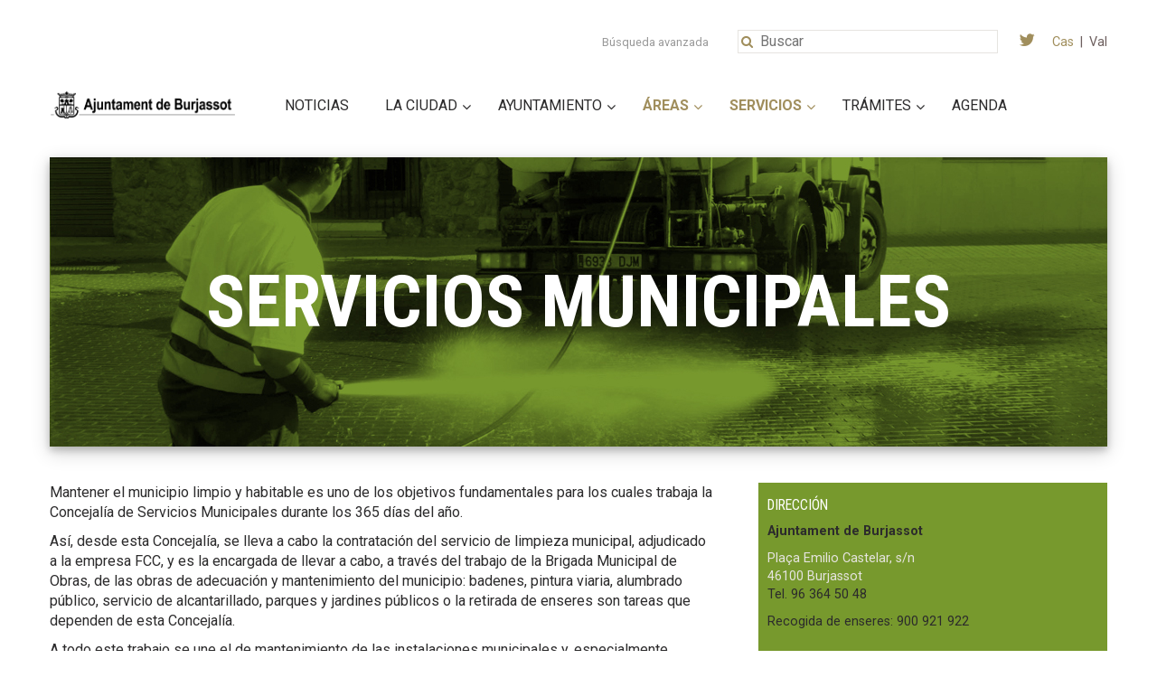

--- FILE ---
content_type: text/html; charset=UTF-8
request_url: https://www.burjassot.org/servicios-municipales/
body_size: 117403
content:

<!DOCTYPE html>
<html lang="es-ES" xmlns:og="http://ogp.me/ns#" xmlns:fb="http://ogp.me/ns/fb#">

<head>		
	<meta charset="UTF-8">
	<meta name="viewport" content="width=device-width, minimum-scale=1">
	<link rel="profile" href="http://gmpg.org/xfn/11">	
	<link rel="shortcut icon" href="https://www.burjassot.org/wp-content/themes/burjassot/favicon.ico" />

		
	
	<title>Servicios-Municipales &#8211; Ajuntament de Burjassot</title>
<link rel="alternate" hreflang="es" href="https://www.burjassot.org/servicios-municipales/" />
<link rel="alternate" hreflang="va" href="https://www.burjassot.org/va/servicios-municipales/" />
<link rel='dns-prefetch' href='//code.jquery.com' />
<link rel='dns-prefetch' href='//maxcdn.bootstrapcdn.com' />
<link rel='dns-prefetch' href='//fonts.googleapis.com' />
<link rel='dns-prefetch' href='//s.w.org' />
<link rel="alternate" type="application/rss+xml" title="Ajuntament de Burjassot &raquo; Feed" href="https://www.burjassot.org/feed/" />
<link rel="alternate" type="application/rss+xml" title="Ajuntament de Burjassot &raquo; RSS de los comentarios" href="https://www.burjassot.org/comments/feed/" />
<link rel='stylesheet' id='wpml-legacy-horizontal-list-0-css'  href='//www.burjassot.org/wp-content/plugins/sitepress-multilingual-cms/templates/language-switchers/legacy-list-horizontal/style.css?ver=1' type='text/css' media='all' />
<link rel='stylesheet' id='addtoany-css'  href='https://www.burjassot.org/wp-content/plugins/add-to-any/addtoany.min.css?ver=1.15' type='text/css' media='all' />
<link rel='stylesheet' id='shiftnav-css'  href='https://www.burjassot.org/wp-content/plugins/shiftnav-pro/pro/assets/css/shiftnav.min.css?ver=1.3.0.2' type='text/css' media='all' />
<link rel='stylesheet' id='ubermenu-css'  href='https://www.burjassot.org/wp-content/plugins/ubermenu/pro/assets/css/ubermenu.min.css?ver=3.2.7' type='text/css' media='all' />
<link rel='stylesheet' id='shiftnav-font-awesome-css'  href='https://www.burjassot.org/wp-content/plugins/shiftnav-pro/assets/css/fontawesome/css/font-awesome.min.css?ver=1.3.0.2' type='text/css' media='all' />
<link rel='stylesheet' id='jomatheme-style-css'  href='https://www.burjassot.org/wp-content/themes/burjassot/style.css?ver=1761216986' type='text/css' media='all' />
<link rel='stylesheet' id='font-awesome-css'  href='//maxcdn.bootstrapcdn.com/font-awesome/4.7.0/css/font-awesome.min.css?ver=4.9.26' type='text/css' media='all' />
<link rel='stylesheet' id='roboto-css'  href='//fonts.googleapis.com/css?family=Roboto%3A400%2C500%2C700&#038;ver=4.9.26' type='text/css' media='all' />
<link rel='stylesheet' id='roboto-condensed-css'  href='//fonts.googleapis.com/css?family=Roboto+Condensed%3A400%2C700&#038;ver=4.9.26' type='text/css' media='all' />
<script type='text/javascript' src='//code.jquery.com/jquery-1.12.4.min.js?ver=4.9.26'></script>
<script type='text/javascript' src='https://www.burjassot.org/wp-content/plugins/add-to-any/addtoany.min.js?ver=1.1'></script>
<script type='text/javascript'>
/* <![CDATA[ */
var SF_LDATA = {"ajax_url":"https:\/\/www.burjassot.org\/wp-admin\/admin-ajax.php","home_url":"https:\/\/www.burjassot.org\/"};
/* ]]> */
</script>
<script type='text/javascript' src='https://www.burjassot.org/wp-content/plugins/search-filter-pro/public/assets/js/search-filter-build.min.js?ver=2.3.3'></script>
<script type='text/javascript' src='https://www.burjassot.org/wp-content/plugins/search-filter-pro/public/assets/js/chosen.jquery.min.js?ver=2.3.3'></script>
<script type='text/javascript' src='//code.jquery.com/ui/1.12.1/jquery-ui.min.js?ver=4.9.26'></script>
<link rel="EditURI" type="application/rsd+xml" title="RSD" href="https://www.burjassot.org/xmlrpc.php?rsd" />
<link rel="wlwmanifest" type="application/wlwmanifest+xml" href="https://www.burjassot.org/wp-includes/wlwmanifest.xml" /> 
<meta name="generator" content="WordPress 4.9.26" />
<link rel="canonical" href="https://www.burjassot.org/servicios-municipales/" />
<link rel='shortlink' href='https://www.burjassot.org/?p=7411' />
<link rel="alternate" type="application/json+oembed" href="https://www.burjassot.org/wp-json/oembed/1.0/embed?url=https%3A%2F%2Fwww.burjassot.org%2Fservicios-municipales%2F" />
<link rel="alternate" type="text/xml+oembed" href="https://www.burjassot.org/wp-json/oembed/1.0/embed?url=https%3A%2F%2Fwww.burjassot.org%2Fservicios-municipales%2F&#038;format=xml" />
<meta name="generator" content="WPML ver:3.9.4 stt:2,64;" />

<script data-cfasync="false">
window.a2a_config=window.a2a_config||{};a2a_config.callbacks=[];a2a_config.overlays=[];a2a_config.templates={};a2a_localize = {
	Share: "Compartir",
	Save: "Guardar",
	Subscribe: "Suscribirse",
	Email: "Email",
	Bookmark: "Marcador",
	ShowAll: "Mostrar todo",
	ShowLess: "Mostrar menos",
	FindServices: "Buscar servicios(s)",
	FindAnyServiceToAddTo: "Buscar servicio",
	PoweredBy: "Servicio ofrecido por",
	ShareViaEmail: "Compartir por correo electrónico",
	SubscribeViaEmail: "Suscribirse a través de correo electrónico",
	BookmarkInYourBrowser: "Agregar a marcadores de tu navegador",
	BookmarkInstructions: "Presiona Ctrl + D o \u2318+D para agregar a favoritos",
	AddToYourFavorites: "Agregar a favoritos",
	SendFromWebOrProgram: "Enviar desde cualquier dirección o programa de correo electrónico ",
	EmailProgram: "Programación de correo electrónicos",
	More: "Más&#8230;"
};

(function(d,s,a,b){a=d.createElement(s);b=d.getElementsByTagName(s)[0];a.async=1;a.src="https://static.addtoany.com/menu/page.js";b.parentNode.insertBefore(a,b);})(document,"script");
</script>

	<!-- ShiftNav CSS 
	================================================================ -->
	<style type="text/css" id="shiftnav-dynamic-css">
		
#shiftnav-toggle-main{ background: #2c2b2c; }
	@media only screen and (min-width:1199px){ #shiftnav-toggle-main, .shiftnav-toggle-mobile{ display:none; } .shiftnav-wrap { padding-top:0 !important; } }
	@media only screen and (max-width:1198px){ .ubermenu, .ubermenu-responsive-toggle, #megaMenu{ display:none !important; } }

	</style>
	<!-- end ShiftNav CSS -->

	<style id="ubermenu-custom-generated-css">
/** UberMenu Responsive Styles (Breakpoint Setting) **/
@media screen and (min-width: 1200px){
  .ubermenu{ display:block !important; } .ubermenu-responsive .ubermenu-item.ubermenu-hide-desktop{ display:none !important; } .ubermenu-responsive.ubermenu-retractors-responsive .ubermenu-retractor-mobile{ display:none; }   /* Force current submenu always open but below others */ .ubermenu-force-current-submenu .ubermenu-item-level-0.ubermenu-current-menu-item > .ubermenu-submenu-drop, .ubermenu-force-current-submenu .ubermenu-item-level-0.ubermenu-current-menu-ancestor > .ubermenu-submenu-drop {     display: block!important;     opacity: 1!important;     visibility: visible!important;     margin: 0!important;     top: auto!important;     height: auto;     z-index:19; }   /* Invert Horizontal menu to make subs go up */ .ubermenu-invert.ubermenu-horizontal .ubermenu-item-level-0 > .ubermenu-submenu-drop{      top:auto;      bottom:100%; } .ubermenu-invert.ubermenu-horizontal.ubermenu-sub-indicators .ubermenu-item-level-0.ubermenu-has-submenu-drop > .ubermenu-target:after{      content:"\f106"; } /* Make second level flyouts fly up */ .ubermenu-invert.ubermenu-horizontal .ubermenu-submenu .ubermenu-item.ubermenu-active > .ubermenu-submenu-type-flyout{     top:auto;     bottom:0; } /* Clip the submenus properly when inverted */ .ubermenu-invert.ubermenu-horizontal .ubermenu-item-level-0 > .ubermenu-submenu-drop{     clip: rect(-5000px,5000px,auto,-5000px); }    /* Invert Vertical menu to make subs go left */ .ubermenu-invert.ubermenu-vertical .ubermenu-item-level-0 > .ubermenu-submenu-drop{   right:100%;   left:auto; } .ubermenu-invert.ubermenu-vertical.ubermenu-sub-indicators .ubermenu-item-level-0.ubermenu-item-has-children > a.ubermenu-target:after{   right:auto;   left:10px;   margin-top:-7px;   content:"\f104"; } .ubermenu-vertical.ubermenu-invert .ubermenu-item > .ubermenu-submenu-drop {   clip: rect(-5000px,5000px,5000px,-5000px); } .ubermenu-responsive-toggle{ display:none; }
}
@media screen and (max-width: 1199px){
   .ubermenu-responsive-toggle, .ubermenu-sticky-toggle-wrapper { display: block; }  .ubermenu-responsive{ width:100%; max-height:500px; visibility:visible; overflow:visible;  -webkit-transition:max-height 1s ease-in; transition:max-height .3s ease-in; } .ubermenu-responsive.ubermenu-items-align-center{     text-align:left; } .ubermenu-responsive.ubermenu{ margin:0; } .ubermenu-responsive.ubermenu .ubermenu-nav{ display:block; }  .ubermenu-responsive.ubermenu-responsive-nocollapse, .ubermenu-repsonsive.ubermenu-no-transitions{ display:block; max-height:none; }  .ubermenu-responsive.ubermenu-responsive-collapse{ max-height:none; visibility:visible; overflow:visible; } .ubermenu-responsive.ubermenu-responsive-collapse{ max-height:0; overflow:hidden !important; visibility:hidden; } .ubermenu-responsive.ubermenu-in-transition, .ubermenu-responsive.ubermenu-in-transition .ubermenu-nav{ overflow:hidden !important; visibility:visible; } .ubermenu-responsive.ubermenu-responsive-collapse:not(.ubermenu-in-transition){ border-top-width:0; border-bottom-width:0; } .ubermenu-responsive.ubermenu-responsive-collapse .ubermenu-item .ubermenu-submenu{ display:none; }  .ubermenu-responsive .ubermenu-item-level-0{ width:50%; } .ubermenu-responsive.ubermenu-responsive-single-column .ubermenu-item-level-0{ float:none; clear:both; width:100%; } .ubermenu-responsive .ubermenu-item.ubermenu-item-level-0 > .ubermenu-target{ border:none; box-shadow:none; } .ubermenu-responsive .ubermenu-item.ubermenu-has-submenu-flyout{ position:static; } .ubermenu-responsive.ubermenu-sub-indicators .ubermenu-submenu-type-flyout .ubermenu-has-submenu-drop > .ubermenu-target:after{ content:"\f107"; }  .ubermenu-responsive .ubermenu-nav .ubermenu-item .ubermenu-submenu.ubermenu-submenu-drop{ width:100%; min-width:100%; max-width:100%; top:auto; left:0 !important; } .ubermenu-responsive.ubermenu-has-border .ubermenu-nav .ubermenu-item .ubermenu-submenu.ubermenu-submenu-drop{ left: -1px !important; /* For borders */ } .ubermenu-responsive .ubermenu-submenu.ubermenu-submenu-type-mega > .ubermenu-item.ubermenu-column{ min-height:0; border-left:none;  float:left; /* override left/center/right content alignment */ display:block; } .ubermenu-responsive .ubermenu-item.ubermenu-active > .ubermenu-submenu.ubermenu-submenu-type-mega{     max-height:none;     height:auto;/*prevent overflow scrolling since android is still finicky*/     overflow:visible; } .ubermenu-responsive.ubermenu-transition-slide .ubermenu-item.ubermenu-in-transition > .ubermenu-submenu-drop{ max-height:1000px; /* because of slide transition */ } .ubermenu .ubermenu-submenu-type-flyout .ubermenu-submenu-type-mega{ min-height:0; } .ubermenu.ubermenu-responsive .ubermenu-column, .ubermenu.ubermenu-responsive .ubermenu-column-auto{ min-width:50%; } .ubermenu.ubermenu-responsive .ubermenu-autoclear > .ubermenu-column{ clear:none; } .ubermenu.ubermenu-responsive .ubermenu-column:nth-of-type(2n+1){ clear:both; } .ubermenu.ubermenu-responsive .ubermenu-submenu-retractor-top:not(.ubermenu-submenu-retractor-top-2) .ubermenu-column:nth-of-type(2n+1){ clear:none; } .ubermenu.ubermenu-responsive .ubermenu-submenu-retractor-top:not(.ubermenu-submenu-retractor-top-2) .ubermenu-column:nth-of-type(2n+2){ clear:both; }  .ubermenu-responsive-single-column-subs .ubermenu-submenu .ubermenu-item { float: none; clear: both; width: 100%; min-width: 100%; }   .ubermenu.ubermenu-responsive .ubermenu-tabs, .ubermenu.ubermenu-responsive .ubermenu-tabs-group, .ubermenu.ubermenu-responsive .ubermenu-tab, .ubermenu.ubermenu-responsive .ubermenu-tab-content-panel{ /** TABS SHOULD BE 100%  ACCORDION */ width:100%; min-width:100%; max-width:100%; left:0; } .ubermenu.ubermenu-responsive .ubermenu-tabs, .ubermenu.ubermenu-responsive .ubermenu-tab-content-panel{ min-height:0 !important;/* Override Inline Style from JS */ } .ubermenu.ubermenu-responsive .ubermenu-tabs{ z-index:15; } .ubermenu.ubermenu-responsive .ubermenu-tab-content-panel{ z-index:20; } /* Tab Layering */ .ubermenu-responsive .ubermenu-tab{ position:relative; } .ubermenu-responsive .ubermenu-tab.ubermenu-active{ position:relative; z-index:20; } .ubermenu-responsive .ubermenu-tab > .ubermenu-target{ border-width:0 0 1px 0; } .ubermenu-responsive.ubermenu-sub-indicators .ubermenu-tabs > .ubermenu-tabs-group > .ubermenu-tab.ubermenu-has-submenu-drop > .ubermenu-target:after{ content:"\f107"; }  .ubermenu-responsive .ubermenu-tabs > .ubermenu-tabs-group > .ubermenu-tab > .ubermenu-tab-content-panel{ top:auto; border-width:1px; } .ubermenu-responsive .ubermenu-tab-layout-bottom > .ubermenu-tabs-group{ /*position:relative;*/ }   .ubermenu-reponsive .ubermenu-item-level-0 > .ubermenu-submenu-type-stack{ /* Top Level Stack Columns */ position:relative; }  .ubermenu-responsive .ubermenu-submenu-type-stack .ubermenu-column, .ubermenu-responsive .ubermenu-submenu-type-stack .ubermenu-column-auto{ /* Stack Columns */ width:100%; max-width:100%; }   .ubermenu-responsive .ubermenu-item-mini{ /* Mini items */ min-width:0; width:auto; float:left; clear:none !important; } .ubermenu-responsive .ubermenu-item.ubermenu-item-mini > a.ubermenu-target{ padding-left:20px; padding-right:20px; }   .ubermenu-responsive .ubermenu-item.ubermenu-hide-mobile{ /* Hiding items */ display:none !important; }  .ubermenu-responsive.ubermenu-hide-bkgs .ubermenu-submenu.ubermenu-submenu-bkg-img{ /** Hide Background Images in Submenu */ background-image:none; } .ubermenu.ubermenu-responsive .ubermenu-item-level-0.ubermenu-item-mini{ min-width:0; width:auto; } .ubermenu-vertical .ubermenu-item.ubermenu-item-level-0{ width:100%; } .ubermenu-vertical.ubermenu-sub-indicators .ubermenu-item-level-0.ubermenu-item-has-children > .ubermenu-target:after{ content:'\f107'; } .ubermenu-vertical .ubermenu-item.ubermenu-item-level-0.ubermenu-relative.ubermenu-active > .ubermenu-submenu-drop.ubermenu-submenu-align-vertical_parent_item{     top:auto; } .ubermenu-responsive-toggle{ display:block; }
}
@media screen and (max-width: 480px){
  .ubermenu.ubermenu-responsive .ubermenu-item-level-0{ width:100%; } .ubermenu.ubermenu-responsive .ubermenu-column, .ubermenu.ubermenu-responsive .ubermenu-column-auto{ min-width:100%; } 
}


/** UberMenu Custom Menu Styles (Customizer) **/
/* main */
.ubermenu-main.ubermenu-transition-fade .ubermenu-item .ubermenu-submenu-drop { margin-top:0; }


/* Status: Loaded from Transient */

</style>
<!-- START - Heateor Open Graph Meta Tags 1.1.9 -->
<link rel="canonical" href="https://www.burjassot.org/servicios-municipales/"/>
<meta name="description" content="Mantener el municipio limpio y habitable es uno de los objetivos fundamentales para los cuales trabaja la Concejalía de Servicios Municipales durante los 365 días del año. Así, desde esta Concejalía, se lleva a cabo la contratación del servicio de limpieza municipal, adjudicado a la empresa FCC, y e"/>
<meta property="og:locale" content="es_ES"/>
<meta property="og:site_name" content="Ajuntament de Burjassot"/>
<meta property="og:title" content="Servicios-Municipales"/>
<meta property="og:url" content="https://www.burjassot.org/servicios-municipales/"/>
<meta property="og:type" content="article"/>
<meta property="og:image" content="https://www.burjassot.org/wp-content/uploads/2017/04/serveis-1.jpg"/>
<meta property="og:description" content="Mantener el municipio limpio y habitable es uno de los objetivos fundamentales para los cuales trabaja la Concejalía de Servicios Municipales durante los 365 días del año. Así, desde esta Concejalía, se lleva a cabo la contratación del servicio de limpieza municipal, adjudicado a la empresa FCC, y e"/>
<!-- END - Heateor Open Graph Meta Tags -->

	<!-- Analytics -->
	<script>
	  (function(i,s,o,g,r,a,m){i['GoogleAnalyticsObject']=r;i[r]=i[r]||function(){
	  (i[r].q=i[r].q||[]).push(arguments)},i[r].l=1*new Date();a=s.createElement(o),
	  m=s.getElementsByTagName(o)[0];a.async=1;a.src=g;m.parentNode.insertBefore(a,m)
	  })(window,document,'script','https://www.google-analytics.com/analytics.js','ga');

	  ga('create', 'UA-55648544-1', 'auto');
	  ga('send', 'pageview');

	</script>
	<!-- Fin Analytics -->
</head>

<body class="page-template page-template-custom-area page-template-custom-area-php page page-id-7411">
	
	<header id="header" class="container" role="banner">

		<div id="header-top" class="row">

			<!-- google search link -->
						<a id="google-serch" href="https://cse.google.com/cse/publicurl?cx=007583903331672178903:6qxymvxsaq4" rel="nofollow" target="_blank">Búsqueda avanzada</a>
				
						
			<form role="search" method="get" class="search-form" action="https://www.burjassot.org/">
				<i class="fa fa-search" aria-hidden="true"></i>
				<input type="search" class="search-field" placeholder="Buscar" name="s" aria-hidden="true">
			</form>						
			
			<div class="social"><a href="https://twitter.com/Ayto_Burjassot"><i class="fa fa-twitter" aria-hidden="true"></i></a></div>
			
						<div class="lang">
				<a href="https://www.burjassot.org/servicios-municipales/" class="active">Cas</a><span>|</span><a href="https://www.burjassot.org/va/servicios-municipales/" class="">Val</a>			</div>			
					</div>

		<div class="row">
			<div class="logo">
				<a href="https://www.burjassot.org">
					<img class="icon-logo" src="http://www.burjassot.org/wp-content/uploads/2024/02/logo_web_burjassot-1.png">
				</a>
			</div>
			
						<nav class="nav">
				
<!-- UberMenu [Configuration:main] [Theme Loc:primary] [Integration:api] -->
<a class="ubermenu-responsive-toggle ubermenu-responsive-toggle-main ubermenu-skin-none ubermenu-loc-primary ubermenu-responsive-toggle-content-align-left ubermenu-responsive-toggle-align-full " data-ubermenu-target="ubermenu-main-5190-primary"><i class="fa fa-bars"></i>Menu</a><nav id="ubermenu-main-5190-primary" class="ubermenu ubermenu-nojs ubermenu-main ubermenu-menu-5190 ubermenu-loc-primary ubermenu-responsive ubermenu-responsive-1199 ubermenu-responsive-collapse ubermenu-horizontal ubermenu-transition-shift ubermenu-trigger-click ubermenu-skin-none  ubermenu-bar-align-full ubermenu-items-align-left ubermenu-bound ubermenu-disable-submenu-scroll ubermenu-sub-indicators ubermenu-retractors-responsive"><ul id="ubermenu-nav-main-5190-primary" class="ubermenu-nav"><li id="menu-item-6510" class="ubermenu-item ubermenu-item-type-post_type ubermenu-item-object-page ubermenu-item-6510 ubermenu-item-level-0 ubermenu-column ubermenu-column-auto" ><a class="ubermenu-target ubermenu-item-layout-default ubermenu-item-layout-text_only" href="https://www.burjassot.org/noticias/" tabindex="0"><span class="ubermenu-target-title ubermenu-target-text">Noticias</span></a></li><li id="menu-item-8867" class="ubermenu-item ubermenu-item-type-custom ubermenu-item-object-custom ubermenu-item-has-children ubermenu-item-8867 ubermenu-item-level-0 ubermenu-column ubermenu-column-auto ubermenu-has-submenu-drop ubermenu-has-submenu-mega" ><span class="ubermenu-target ubermenu-item-layout-default ubermenu-item-layout-text_only" tabindex="0"><span class="ubermenu-target-title ubermenu-target-text">La Ciudad</span></span><ul class="ubermenu-submenu ubermenu-submenu-id-8867 ubermenu-submenu-type-auto ubermenu-submenu-type-mega ubermenu-submenu-drop ubermenu-submenu-align-full_width" ><li id="menu-item-6512" class="ubermenu-item ubermenu-item-type-custom ubermenu-item-object-custom ubermenu-item-has-children ubermenu-item-6512 ubermenu-item-auto ubermenu-item-header ubermenu-item-level-1 ubermenu-column ubermenu-column-full ubermenu-has-submenu-stack" ><span class="ubermenu-target ubermenu-item-layout-default ubermenu-item-layout-text_only"><span class="ubermenu-target-title ubermenu-target-text">Información</span></span><ul class="ubermenu-submenu ubermenu-submenu-id-6512 ubermenu-submenu-type-auto ubermenu-submenu-type-stack ubermenu-autoclear" ><li id="menu-item-6513" class="ubermenu-item ubermenu-item-type-custom ubermenu-item-object-custom ubermenu-item-has-children ubermenu-item-6513 ubermenu-item-auto ubermenu-item-normal ubermenu-item-level-2 ubermenu-column ubermenu-column-1-2 ubermenu-has-submenu-stack" ><ul class="ubermenu-submenu ubermenu-submenu-id-6513 ubermenu-submenu-type-auto ubermenu-submenu-type-stack" ><li id="menu-item-58332" class="ubermenu-item ubermenu-item-type-custom ubermenu-item-object-custom ubermenu-item-58332 ubermenu-item-auto ubermenu-item-normal ubermenu-item-level-3 ubermenu-column ubermenu-column-auto" ><a class="ubermenu-target ubermenu-item-layout-default ubermenu-item-layout-text_only" href="http://www.burjassot.org/wp-content/uploads/2023/11/Nuevo-Plano-de-Burjassot-2023.pdf"><span class="ubermenu-target-title ubermenu-target-text">Plano de Burjassot</span></a></li><li id="menu-item-61826" class="ubermenu-item ubermenu-item-type-post_type ubermenu-item-object-page ubermenu-item-61826 ubermenu-item-auto ubermenu-item-normal ubermenu-item-level-3 ubermenu-column ubermenu-column-auto" ><a class="ubermenu-target ubermenu-item-layout-default ubermenu-item-layout-text_only" href="https://www.burjassot.org/libro-institucional-burjassot/"><span class="ubermenu-target-title ubermenu-target-text">Libro institucional «Burjassot»</span></a></li><li id="menu-item-6514" class="ubermenu-item ubermenu-item-type-post_type ubermenu-item-object-page ubermenu-item-6514 ubermenu-item-auto ubermenu-item-normal ubermenu-item-level-3 ubermenu-column ubermenu-column-auto" ><a class="ubermenu-target ubermenu-item-layout-default ubermenu-item-layout-text_only" href="https://www.burjassot.org/burjassot-ciudad-universitaria/"><span class="ubermenu-target-title ubermenu-target-text">Burjassot Ciudad Universitaria</span></a></li><li id="menu-item-6515" class="ubermenu-item ubermenu-item-type-post_type ubermenu-item-object-page ubermenu-item-6515 ubermenu-item-auto ubermenu-item-normal ubermenu-item-level-3 ubermenu-column ubermenu-column-auto" ><a class="ubermenu-target ubermenu-item-layout-default ubermenu-item-layout-text_only" href="https://www.burjassot.org/patrimonio/"><span class="ubermenu-target-title ubermenu-target-text">Patrimonio</span></a></li><li id="menu-item-6516" class="ubermenu-item ubermenu-item-type-post_type ubermenu-item-object-page ubermenu-item-6516 ubermenu-item-auto ubermenu-item-normal ubermenu-item-level-3 ubermenu-column ubermenu-column-auto" ><a class="ubermenu-target ubermenu-item-layout-default ubermenu-item-layout-text_only" href="https://www.burjassot.org/la-huerta/"><span class="ubermenu-target-title ubermenu-target-text">La Huerta</span></a></li><li id="menu-item-6517" class="ubermenu-item ubermenu-item-type-custom ubermenu-item-object-custom ubermenu-item-6517 ubermenu-item-auto ubermenu-item-normal ubermenu-item-level-3 ubermenu-column ubermenu-column-auto" ><a class="ubermenu-target ubermenu-item-layout-default ubermenu-item-layout-text_only" target="_blank" href="http://www.burjassot.org/wp-content/uploads/2015/02/Reflexiones_estrategicas_-futuro_Burjassot.pdf"><span class="ubermenu-target-title ubermenu-target-text">Plan Estratégico de Burjassot</span></a></li><li id="menu-item-38845" class="ubermenu-item ubermenu-item-type-post_type ubermenu-item-object-page ubermenu-item-38845 ubermenu-item-auto ubermenu-item-normal ubermenu-item-level-3 ubermenu-column ubermenu-column-auto" ><a class="ubermenu-target ubermenu-item-layout-default ubermenu-item-layout-text_only" href="https://www.burjassot.org/ruta-estelles/"><span class="ubermenu-target-title ubermenu-target-text">Ruta Estellés</span></a></li><li id="menu-item-53129" class="ubermenu-item ubermenu-item-type-post_type ubermenu-item-object-page ubermenu-item-53129 ubermenu-item-auto ubermenu-item-normal ubermenu-item-level-3 ubermenu-column ubermenu-column-auto" ><a class="ubermenu-target ubermenu-item-layout-default ubermenu-item-layout-text_only" href="https://www.burjassot.org/ruta-blasco-ibanez/"><span class="ubermenu-target-title ubermenu-target-text">Ruta Blasco Ibáñez</span></a></li><li id="menu-item-39951" class="ubermenu-item ubermenu-item-type-post_type ubermenu-item-object-page ubermenu-item-39951 ubermenu-item-auto ubermenu-item-normal ubermenu-item-level-3 ubermenu-column ubermenu-column-auto" ><a class="ubermenu-target ubermenu-item-layout-default ubermenu-item-layout-text_only" href="https://www.burjassot.org/archivo-historico-municipal/"><span class="ubermenu-target-title ubermenu-target-text">Archivo histórico municipal</span></a></li></ul></li><li id="menu-item-6518" class="ubermenu-item ubermenu-item-type-custom ubermenu-item-object-custom ubermenu-item-has-children ubermenu-item-6518 ubermenu-item-auto ubermenu-item-normal ubermenu-item-level-2 ubermenu-column ubermenu-column-1-2 ubermenu-has-submenu-stack" ><ul class="ubermenu-submenu ubermenu-submenu-id-6518 ubermenu-submenu-type-auto ubermenu-submenu-type-stack ubermenu-autoclear" ><li id="menu-item-6519" class="ubermenu-item ubermenu-item-type-post_type ubermenu-item-object-page ubermenu-item-6519 ubermenu-item-auto ubermenu-item-normal ubermenu-item-level-3 ubermenu-column ubermenu-column-1-3" ><a class="ubermenu-target ubermenu-target-with-image ubermenu-item-layout-default ubermenu-item-layout-image_below" href="https://www.burjassot.org/la-ciudad/"><span class="ubermenu-target-title ubermenu-target-text">La Ciudad</span><img class="ubermenu-image ubermenu-image-size-menu" src="https://www.burjassot.org/wp-content/uploads/2017/04/la-ciudad-145x107.jpg" width="145" height="107" alt="la-ciudad"  /></a></li><li id="menu-item-6520" class="ubermenu-item ubermenu-item-type-post_type ubermenu-item-object-page ubermenu-item-6520 ubermenu-item-auto ubermenu-item-normal ubermenu-item-level-3 ubermenu-column ubermenu-column-1-3" ><a class="ubermenu-target ubermenu-target-with-image ubermenu-item-layout-default ubermenu-item-layout-image_below" href="https://www.burjassot.org/historia/"><span class="ubermenu-target-title ubermenu-target-text">Historia</span><img class="ubermenu-image ubermenu-image-size-menu" src="https://www.burjassot.org/wp-content/uploads/2017/04/historia-145x107.jpg" width="145" height="107" alt="historia"  /></a></li><li id="menu-item-6521" class="ubermenu-item ubermenu-item-type-post_type ubermenu-item-object-page ubermenu-item-6521 ubermenu-item-auto ubermenu-item-normal ubermenu-item-level-3 ubermenu-column ubermenu-column-1-3" ><a class="ubermenu-target ubermenu-target-with-image ubermenu-item-layout-default ubermenu-item-layout-image_below" href="https://www.burjassot.org/la-ciudad/parques-y-jardines/"><span class="ubermenu-target-title ubermenu-target-text">Parques y Jardines</span><img class="ubermenu-image ubermenu-image-size-menu" src="https://www.burjassot.org/wp-content/uploads/2017/04/Parque-La-Granja-Burjassot-26-145x107.jpg" width="145" height="107" alt="Parques y Jardines de burjassot"  /></a></li><li id="menu-item-6522" class="ubermenu-item ubermenu-item-type-post_type ubermenu-item-object-page ubermenu-item-6522 ubermenu-item-auto ubermenu-item-normal ubermenu-item-level-3 ubermenu-column ubermenu-column-1-3" ><a class="ubermenu-target ubermenu-target-with-image ubermenu-item-layout-default ubermenu-item-layout-image_below" href="https://www.burjassot.org/fiestas/"><span class="ubermenu-target-title ubermenu-target-text">Fiestas</span><img class="ubermenu-image ubermenu-image-size-menu" src="https://www.burjassot.org/wp-content/uploads/2017/04/fiestas-145x107.jpg" width="145" height="107" alt="Procesión subida San Roque."  /></a></li></ul></li></ul></li><li class="ubermenu-retractor ubermenu-retractor-mobile"><i class="fa fa-times"></i> Close</li></ul></li><li id="menu-item-6523" class="ubermenu-item ubermenu-item-type-post_type ubermenu-item-object-page ubermenu-item-has-children ubermenu-item-6523 ubermenu-item-level-0 ubermenu-column ubermenu-column-auto ubermenu-has-submenu-drop ubermenu-has-submenu-mega" ><span class="ubermenu-target ubermenu-item-layout-default ubermenu-item-layout-text_only" tabindex="0"><span class="ubermenu-target-title ubermenu-target-text">Ayuntamiento</span></span><ul class="ubermenu-submenu ubermenu-submenu-id-6523 ubermenu-submenu-type-auto ubermenu-submenu-type-mega ubermenu-submenu-drop ubermenu-submenu-align-full_width" ><li id="menu-item-6524" class="ubermenu-item ubermenu-item-type-custom ubermenu-item-object-custom ubermenu-item-has-children ubermenu-item-6524 ubermenu-item-auto ubermenu-item-header ubermenu-item-level-1 ubermenu-column ubermenu-column-full ubermenu-has-submenu-stack" ><span class="ubermenu-target ubermenu-item-layout-default ubermenu-item-layout-text_only"><span class="ubermenu-target-title ubermenu-target-text">Ayuntamiento</span></span><ul class="ubermenu-submenu ubermenu-submenu-id-6524 ubermenu-submenu-type-auto ubermenu-submenu-type-stack ubermenu-autoclear" ><li id="menu-item-6533" class="ubermenu-item ubermenu-item-type-custom ubermenu-item-object-custom ubermenu-item-has-children ubermenu-item-6533 ubermenu-item-auto ubermenu-item-normal ubermenu-item-level-2 ubermenu-column ubermenu-column-1-2 ubermenu-has-submenu-stack" ><ul class="ubermenu-submenu ubermenu-submenu-id-6533 ubermenu-submenu-type-auto ubermenu-submenu-type-stack ubermenu-autoclear" ><li id="menu-item-12049" class="ubermenu-item ubermenu-item-type-post_type ubermenu-item-object-page ubermenu-item-12049 ubermenu-item-auto ubermenu-item-normal ubermenu-item-level-3 ubermenu-column ubermenu-column-1-2" ><a class="ubermenu-target ubermenu-item-layout-default ubermenu-item-layout-text_only" href="https://www.burjassot.org/areas-y-concejalias/"><span class="ubermenu-target-title ubermenu-target-text">Áreas y Junta de Gobierno</span></a></li><li id="menu-item-6525" class="ubermenu-item ubermenu-item-type-custom ubermenu-item-object-custom ubermenu-item-6525 ubermenu-item-auto ubermenu-item-normal ubermenu-item-level-3 ubermenu-column ubermenu-column-1-2" ><a class="ubermenu-target ubermenu-item-layout-default ubermenu-item-layout-text_only" target="_blank" href="http://transparencia.burjassot.org/la-institucion/"><span class="ubermenu-target-title ubermenu-target-text">La Institución</span></a></li><li id="menu-item-6527" class="ubermenu-item ubermenu-item-type-custom ubermenu-item-object-custom ubermenu-item-6527 ubermenu-item-auto ubermenu-item-normal ubermenu-item-level-3 ubermenu-column ubermenu-column-1-2" ><a class="ubermenu-target ubermenu-item-layout-default ubermenu-item-layout-text_only" target="_blank" href="http://transparencia.burjassot.org/servicios-y-procedimientos/carta-de-servicios/"><span class="ubermenu-target-title ubermenu-target-text">Carta de Servicios</span></a></li><li id="menu-item-6530" class="ubermenu-item ubermenu-item-type-post_type ubermenu-item-object-page ubermenu-item-6530 ubermenu-item-auto ubermenu-item-normal ubermenu-item-level-3 ubermenu-column ubermenu-column-1-2" ><a class="ubermenu-target ubermenu-item-layout-default ubermenu-item-layout-text_only" href="https://www.burjassot.org/directorio/"><span class="ubermenu-target-title ubermenu-target-text">Directorio</span></a></li><li id="menu-item-12200" class="ubermenu-item ubermenu-item-type-post_type ubermenu-item-object-page ubermenu-item-12200 ubermenu-item-auto ubermenu-item-normal ubermenu-item-level-3 ubermenu-column ubermenu-column-1-2" ><a class="ubermenu-target ubermenu-item-layout-default ubermenu-item-layout-text_only" href="https://www.burjassot.org/registro-de-asociaciones/"><span class="ubermenu-target-title ubermenu-target-text">Registro de Asociaciones</span></a></li><li id="menu-item-46481" class="ubermenu-item ubermenu-item-type-custom ubermenu-item-object-custom ubermenu-item-46481 ubermenu-item-auto ubermenu-item-normal ubermenu-item-level-3 ubermenu-column ubermenu-column-1-2" ><a class="ubermenu-target ubermenu-item-layout-default ubermenu-item-layout-text_only" href="https://sede.burjassot.org/sta/CarpetaPublic/doEvent?APP_CODE=STA&#038;PAGE_CODE=PTS2_ORDENANZA"><span class="ubermenu-target-title ubermenu-target-text">Ordenanzas y Reglamentos</span></a></li><li id="menu-item-46484" class="ubermenu-item ubermenu-item-type-custom ubermenu-item-object-custom ubermenu-item-46484 ubermenu-item-auto ubermenu-item-normal ubermenu-item-level-3 ubermenu-column ubermenu-column-1-2" ><a class="ubermenu-target ubermenu-item-layout-default ubermenu-item-layout-text_only" href="https://sede.burjassot.org/sta/CarpetaPublic/doEvent?APP_CODE=STA&#038;PAGE_CODE=PTS_TABLON"><span class="ubermenu-target-title ubermenu-target-text">Tablón de Anuncios y Edictos</span></a></li><li id="menu-item-47333" class="ubermenu-item ubermenu-item-type-custom ubermenu-item-object-custom ubermenu-item-47333 ubermenu-item-auto ubermenu-item-normal ubermenu-item-level-3 ubermenu-column ubermenu-column-1-2" ><a class="ubermenu-target ubermenu-item-layout-default ubermenu-item-layout-text_only" href="https://participa.burjassot.org/"><span class="ubermenu-target-title ubermenu-target-text">Presupuestos Participativos</span></a></li></ul></li><li id="menu-item-6534" class="ubermenu-item ubermenu-item-type-custom ubermenu-item-object-custom ubermenu-item-has-children ubermenu-item-6534 ubermenu-item-auto ubermenu-item-normal ubermenu-item-level-2 ubermenu-column ubermenu-column-1-2 ubermenu-has-submenu-stack" ><ul class="ubermenu-submenu ubermenu-submenu-id-6534 ubermenu-submenu-type-auto ubermenu-submenu-type-stack ubermenu-autoclear" ><li id="menu-item-7272" class="ubermenu-item ubermenu-item-type-post_type ubermenu-item-object-page ubermenu-item-7272 ubermenu-item-auto ubermenu-item-normal ubermenu-item-level-3 ubermenu-column ubermenu-column-1-3" ><a class="ubermenu-target ubermenu-target-with-image ubermenu-item-layout-default ubermenu-item-layout-image_below" href="https://www.burjassot.org/el-alcalde/"><span class="ubermenu-target-title ubermenu-target-text">El Alcalde</span><img class="ubermenu-image ubermenu-image-size-menu" src="https://www.burjassot.org/wp-content/uploads/2019/06/rafa-web-145x107.jpg" width="145" height="107" alt="rafa web"  /></a></li><li id="menu-item-7273" class="ubermenu-item ubermenu-item-type-post_type ubermenu-item-object-page ubermenu-item-7273 ubermenu-item-auto ubermenu-item-normal ubermenu-item-level-3 ubermenu-column ubermenu-column-1-3" ><a class="ubermenu-target ubermenu-target-with-image ubermenu-item-layout-default ubermenu-item-layout-image_below" href="https://www.burjassot.org/ayuntamiento/pleno-municipal/"><span class="ubermenu-target-title ubermenu-target-text">Pleno Municipal</span><img class="ubermenu-image ubermenu-image-size-menu" src="https://www.burjassot.org/wp-content/uploads/2017/04/la-ciudad-145x107.jpg" width="145" height="107" alt="la-ciudad"  /></a></li><li id="menu-item-7274" class="ubermenu-item ubermenu-item-type-custom ubermenu-item-object-custom ubermenu-item-7274 ubermenu-item-auto ubermenu-item-normal ubermenu-item-level-3 ubermenu-column ubermenu-column-1-3" ><a class="ubermenu-target ubermenu-target-with-image ubermenu-item-layout-default ubermenu-item-layout-image_below" href="http://transparencia.burjassot.org/"><span class="ubermenu-target-title ubermenu-target-text">Portal de Transparencia</span><img class="ubermenu-image ubermenu-image-size-menu" src="https://www.burjassot.org/wp-content/uploads/2017/04/cuentas-145x107.jpg" width="145" height="107" alt="cuentas"  /></a></li></ul></li></ul></li><li class="ubermenu-retractor ubermenu-retractor-mobile"><i class="fa fa-times"></i> Close</li></ul></li><li id="menu-item-7913" class="ubermenu-item ubermenu-item-type-custom ubermenu-item-object-custom ubermenu-current-menu-ancestor ubermenu-item-has-children ubermenu-item-7913 ubermenu-item-level-0 ubermenu-column ubermenu-column-auto ubermenu-has-submenu-drop ubermenu-has-submenu-mega" ><span class="ubermenu-target ubermenu-item-layout-default ubermenu-item-layout-text_only" tabindex="0"><span class="ubermenu-target-title ubermenu-target-text">Áreas</span></span><ul class="ubermenu-submenu ubermenu-submenu-id-7913 ubermenu-submenu-type-auto ubermenu-submenu-type-mega ubermenu-submenu-drop ubermenu-submenu-align-full_width" ><li id="menu-item-7275" class="ubermenu-item ubermenu-item-type-custom ubermenu-item-object-custom ubermenu-current-menu-ancestor ubermenu-current-menu-parent ubermenu-item-has-children ubermenu-item-7275 ubermenu-item-auto ubermenu-item-header ubermenu-item-level-1 ubermenu-column ubermenu-column-full ubermenu-has-submenu-stack" ><span class="ubermenu-target ubermenu-item-layout-default ubermenu-item-layout-text_only"><span class="ubermenu-target-title ubermenu-target-text">Áreas</span></span><ul class="ubermenu-submenu ubermenu-submenu-id-7275 ubermenu-submenu-type-auto ubermenu-submenu-type-stack ubermenu-autoclear" ><li id="menu-item-39385" class="ubermenu-item ubermenu-item-type-post_type ubermenu-item-object-page ubermenu-item-39385 ubermenu-item-auto ubermenu-item-normal ubermenu-item-level-2 ubermenu-column ubermenu-column-1-6" ><a class="ubermenu-target ubermenu-target-with-image ubermenu-item-layout-default ubermenu-item-layout-image_below" href="https://www.burjassot.org/aviva/"><span class="ubermenu-target-title ubermenu-target-text">AVIVA</span><img class="ubermenu-image ubermenu-image-size-menu" src="https://www.burjassot.org/wp-content/uploads/2021/02/Logo-AVIVA-Burjassot-145x107.jpg" width="145" height="107" alt="Logo AVIVA Burjassot"  /></a></li><li id="menu-item-25632" class="ubermenu-item ubermenu-item-type-post_type ubermenu-item-object-page ubermenu-item-25632 ubermenu-item-auto ubermenu-item-normal ubermenu-item-level-2 ubermenu-column ubermenu-column-1-6" ><a class="ubermenu-target ubermenu-target-with-image ubermenu-item-layout-default ubermenu-item-layout-image_below" href="https://www.burjassot.org/bienestar-animal/"><span class="ubermenu-target-title ubermenu-target-text">Bienestar Animal</span><img class="ubermenu-image ubermenu-image-size-menu" src="https://www.burjassot.org/wp-content/uploads/2018/05/perro-145x107.jpg" width="145" height="107" alt="sentencia bienestar animal"  /></a></li><li id="menu-item-7276" class="ubermenu-item ubermenu-item-type-custom ubermenu-item-object-custom ubermenu-item-7276 ubermenu-item-auto ubermenu-item-normal ubermenu-item-level-2 ubermenu-column ubermenu-column-1-6" ><a class="ubermenu-target ubermenu-target-with-image ubermenu-item-layout-default ubermenu-item-layout-image_below" href="http://www.burjassot.org/cultura"><span class="ubermenu-target-title ubermenu-target-text">Cultura</span><img class="ubermenu-image ubermenu-image-size-menu" src="https://www.burjassot.org/wp-content/uploads/2017/04/Casa-de-Cultura-1-145x107.jpg" width="145" height="107" alt="Casa-de-Cultura"  /></a></li><li id="menu-item-48305" class="ubermenu-item ubermenu-item-type-post_type ubermenu-item-object-page ubermenu-item-48305 ubermenu-item-auto ubermenu-item-normal ubermenu-item-level-2 ubermenu-column ubermenu-column-1-6" ><a class="ubermenu-target ubermenu-target-with-image ubermenu-item-layout-default ubermenu-item-layout-image_below" href="https://www.burjassot.org/juventud/"><span class="ubermenu-target-title ubermenu-target-text">Juventud</span><img class="ubermenu-image ubermenu-image-size-menu" src="https://www.burjassot.org/wp-content/uploads/2022/05/fondo_juventud-145x107.jpg" width="145" height="107" alt="fondo_juventud"  /></a></li><li id="menu-item-7398" class="ubermenu-item ubermenu-item-type-custom ubermenu-item-object-custom ubermenu-item-7398 ubermenu-item-auto ubermenu-item-normal ubermenu-item-level-2 ubermenu-column ubermenu-column-1-6" ><a class="ubermenu-target ubermenu-target-with-image ubermenu-item-layout-default ubermenu-item-layout-image_below" href="http://deportes.burjassot.org/"><span class="ubermenu-target-title ubermenu-target-text">Deportes</span><img class="ubermenu-image ubermenu-image-size-menu" src="https://www.burjassot.org/wp-content/uploads/2017/04/futbol_burjassot-145x107.jpg" width="145" height="107" alt="futbol_burjassot"  /></a></li><li id="menu-item-7410" class="ubermenu-item ubermenu-item-type-post_type ubermenu-item-object-page ubermenu-item-7410 ubermenu-item-auto ubermenu-item-normal ubermenu-item-level-2 ubermenu-column ubermenu-column-1-6" ><a class="ubermenu-target ubermenu-target-with-image ubermenu-item-layout-default ubermenu-item-layout-image_below" href="https://www.burjassot.org/educacion/"><span class="ubermenu-target-title ubermenu-target-text">Educación</span><img class="ubermenu-image ubermenu-image-size-menu" src="https://www.burjassot.org/wp-content/uploads/2017/04/annie-spratt-64512-145x107.jpg" width="145" height="107" alt="annie-spratt-64512"  /></a></li><li id="menu-item-9369" class="ubermenu-item ubermenu-item-type-post_type ubermenu-item-object-page ubermenu-item-9369 ubermenu-item-auto ubermenu-item-normal ubermenu-item-level-2 ubermenu-column ubermenu-column-1-6" ><a class="ubermenu-target ubermenu-target-with-image ubermenu-item-layout-default ubermenu-item-layout-image_below" href="https://www.burjassot.org/hacienda/"><span class="ubermenu-target-title ubermenu-target-text">Hacienda</span><img class="ubermenu-image ubermenu-image-size-menu" src="https://www.burjassot.org/wp-content/uploads/2017/04/ayuntamiento-2-1-145x107.jpg" width="145" height="107" alt="ayuntamiento 2"  /></a></li><li id="menu-item-9527" class="ubermenu-item ubermenu-item-type-post_type ubermenu-item-object-page ubermenu-item-9527 ubermenu-item-auto ubermenu-item-normal ubermenu-item-level-2 ubermenu-column ubermenu-column-1-6" ><a class="ubermenu-target ubermenu-target-with-image ubermenu-item-layout-default ubermenu-item-layout-image_below" href="https://www.burjassot.org/igualdad-espai-dona-burjassot/"><span class="ubermenu-target-title ubermenu-target-text">Igualdad</span><img class="ubermenu-image ubermenu-image-size-menu" src="https://www.burjassot.org/wp-content/uploads/2020/01/logo_espaidona_menu-145x107.png" srcset="https://www.burjassot.org/wp-content/uploads/2020/01/logo_espaidona_menu-145x107.png 145w, https://www.burjassot.org/wp-content/uploads/2020/01/logo_espaidona_menu-300x221.png 300w, https://www.burjassot.org/wp-content/uploads/2020/01/logo_espaidona_menu-768x567.png 768w, https://www.burjassot.org/wp-content/uploads/2020/01/logo_espaidona_menu-1024x756.png 1024w, https://www.burjassot.org/wp-content/uploads/2020/01/logo_espaidona_menu.png 1355w" sizes="(max-width: 145px) 100vw, 145px" width="145" height="107" alt="logo_espaidona_menu"  /></a></li><li id="menu-item-52353" class="ubermenu-item ubermenu-item-type-post_type ubermenu-item-object-page ubermenu-item-52353 ubermenu-item-auto ubermenu-item-normal ubermenu-item-level-2 ubermenu-column ubermenu-column-1-6" ><a class="ubermenu-target ubermenu-target-with-image ubermenu-item-layout-default ubermenu-item-layout-image_below" href="https://www.burjassot.org/infancia/"><span class="ubermenu-target-title ubermenu-target-text">Infancia</span><img class="ubermenu-image ubermenu-image-size-menu" src="https://www.burjassot.org/wp-content/uploads/2022/12/infancia-145x107.jpg" width="145" height="107" alt="infancia"  /></a></li><li id="menu-item-7399" class="ubermenu-item ubermenu-item-type-custom ubermenu-item-object-custom ubermenu-item-7399 ubermenu-item-auto ubermenu-item-normal ubermenu-item-level-2 ubermenu-column ubermenu-column-1-6" ><a class="ubermenu-target ubermenu-target-with-image ubermenu-item-layout-default ubermenu-item-layout-image_below" href="https://burjassot.portaldelcomerciante.com/"><span class="ubermenu-target-title ubermenu-target-text">Promoción Económica</span><img class="ubermenu-image ubermenu-image-size-menu" src="https://www.burjassot.org/wp-content/uploads/2017/04/LOGO-3D-CEMEF-SLU_1-145x107.jpg" width="145" height="107" alt="LOGO 3D CEMEF SLU_1"  /></a></li><li id="menu-item-53365" class="ubermenu-item ubermenu-item-type-post_type ubermenu-item-object-page ubermenu-item-53365 ubermenu-item-auto ubermenu-item-normal ubermenu-item-level-2 ubermenu-column ubermenu-column-1-6" ><a class="ubermenu-target ubermenu-target-with-image ubermenu-item-layout-default ubermenu-item-layout-image_below" href="https://www.burjassot.org/sanidad/"><span class="ubermenu-target-title ubermenu-target-text">Sanidad</span><img class="ubermenu-image ubermenu-image-size-menu" src="https://www.burjassot.org/wp-content/uploads/2023/02/sanidad_ubermenu-145x107.png" width="145" height="107" alt="sanidad_ubermenu"  /></a></li><li id="menu-item-7417" class="ubermenu-item ubermenu-item-type-post_type ubermenu-item-object-page ubermenu-item-7417 ubermenu-item-auto ubermenu-item-normal ubermenu-item-level-2 ubermenu-column ubermenu-column-1-6" ><a class="ubermenu-target ubermenu-target-with-image ubermenu-item-layout-default ubermenu-item-layout-image_below" href="https://www.burjassot.org/seguridad-ciudadana/"><span class="ubermenu-target-title ubermenu-target-text">Seguridad-Ciudadana</span><img class="ubermenu-image ubermenu-image-size-menu" src="https://www.burjassot.org/wp-content/uploads/2017/04/policia-145x107.jpg" width="145" height="107" alt="policia"  /></a></li><li id="menu-item-7418" class="ubermenu-item ubermenu-item-type-post_type ubermenu-item-object-page ubermenu-current-menu-item ubermenu-page_item ubermenu-page-item-7411 ubermenu-current_page_item ubermenu-item-7418 ubermenu-item-auto ubermenu-item-normal ubermenu-item-level-2 ubermenu-column ubermenu-column-1-6" ><a class="ubermenu-target ubermenu-target-with-image ubermenu-item-layout-default ubermenu-item-layout-image_below" href="https://www.burjassot.org/servicios-municipales/"><span class="ubermenu-target-title ubermenu-target-text">Servicios-Municipales</span><img class="ubermenu-image ubermenu-image-size-menu" src="https://www.burjassot.org/wp-content/uploads/2017/04/servicios-municipales-1-145x107.jpg" width="145" height="107" alt="servicios municipales"  /></a></li><li id="menu-item-7404" class="ubermenu-item ubermenu-item-type-custom ubermenu-item-object-custom ubermenu-item-7404 ubermenu-item-auto ubermenu-item-normal ubermenu-item-level-2 ubermenu-column ubermenu-column-1-6" ><a class="ubermenu-target ubermenu-target-with-image ubermenu-item-layout-default ubermenu-item-layout-image_below" href="http://www.burjassot.org/servicios-sociales/"><span class="ubermenu-target-title ubermenu-target-text">Servicios Sociales</span><img class="ubermenu-image ubermenu-image-size-menu" src="https://www.burjassot.org/wp-content/uploads/2017/04/0-2296-145x107.jpg" width="145" height="107" alt="0 2296"  /></a></li><li id="menu-item-9054" class="ubermenu-item ubermenu-item-type-post_type ubermenu-item-object-page ubermenu-item-9054 ubermenu-item-auto ubermenu-item-normal ubermenu-item-level-2 ubermenu-column ubermenu-column-1-6" ><a class="ubermenu-target ubermenu-target-with-image ubermenu-item-layout-default ubermenu-item-layout-image_below" href="https://www.burjassot.org/urbanismo/"><span class="ubermenu-target-title ubermenu-target-text">Urbanismo</span><img class="ubermenu-image ubermenu-image-size-menu" src="https://www.burjassot.org/wp-content/uploads/2017/04/EBUV710-145x107.jpg" width="145" height="107" alt="Calle Obispo Muñoz."  /></a></li></ul></li><li class="ubermenu-retractor ubermenu-retractor-mobile"><i class="fa fa-times"></i> Close</li></ul></li><li id="menu-item-7420" class="ubermenu-item ubermenu-item-type-post_type ubermenu-item-object-page ubermenu-current-menu-ancestor ubermenu-current_page_ancestor ubermenu-item-has-children ubermenu-item-7420 ubermenu-item-level-0 ubermenu-column ubermenu-column-auto ubermenu-has-submenu-drop ubermenu-has-submenu-mega" ><span class="ubermenu-target ubermenu-item-layout-default ubermenu-item-layout-text_only" tabindex="0"><span class="ubermenu-target-title ubermenu-target-text">Servicios</span></span><ul class="ubermenu-submenu ubermenu-submenu-id-7420 ubermenu-submenu-type-auto ubermenu-submenu-type-mega ubermenu-submenu-drop ubermenu-submenu-align-full_width" ><li id="menu-item-7431" class="ubermenu-item ubermenu-item-type-custom ubermenu-item-object-custom ubermenu-current-menu-ancestor ubermenu-item-has-children ubermenu-item-7431 ubermenu-item-auto ubermenu-item-header ubermenu-item-level-1 ubermenu-column ubermenu-column-full ubermenu-has-submenu-stack" ><span class="ubermenu-target ubermenu-item-layout-default ubermenu-item-layout-text_only"><span class="ubermenu-target-title ubermenu-target-text">Servicios</span></span><ul class="ubermenu-submenu ubermenu-submenu-id-7431 ubermenu-submenu-type-auto ubermenu-submenu-type-stack ubermenu-autoclear" ><li id="menu-item-7432" class="ubermenu-item ubermenu-item-type-custom ubermenu-item-object-custom ubermenu-current-menu-ancestor ubermenu-current-menu-parent ubermenu-item-has-children ubermenu-item-7432 ubermenu-item-auto ubermenu-item-normal ubermenu-item-level-2 ubermenu-column ubermenu-column-1-2 ubermenu-has-submenu-stack" ><ul class="ubermenu-submenu ubermenu-submenu-id-7432 ubermenu-submenu-type-auto ubermenu-submenu-type-stack ubermenu-autoclear" ><li id="menu-item-49992" class="ubermenu-item ubermenu-item-type-post_type ubermenu-item-object-page ubermenu-item-49992 ubermenu-item-auto ubermenu-item-normal ubermenu-item-level-3 ubermenu-column ubermenu-column-1-2" ><a class="ubermenu-target ubermenu-item-layout-default ubermenu-item-layout-text_only" href="https://www.burjassot.org/adncanino/"><span class="ubermenu-target-title ubermenu-target-text">ADN Canino</span></a></li><li id="menu-item-7690" class="ubermenu-item ubermenu-item-type-post_type ubermenu-item-object-page ubermenu-item-7690 ubermenu-item-auto ubermenu-item-normal ubermenu-item-level-3 ubermenu-column ubermenu-column-1-2" ><a class="ubermenu-target ubermenu-item-layout-default ubermenu-item-layout-text_only" href="https://www.burjassot.org/app-burjassot-info/"><span class="ubermenu-target-title ubermenu-target-text">APP Burjassot Info</span></a></li><li id="menu-item-58338" class="ubermenu-item ubermenu-item-type-custom ubermenu-item-object-custom ubermenu-item-58338 ubermenu-item-auto ubermenu-item-normal ubermenu-item-level-3 ubermenu-column ubermenu-column-1-2" ><a class="ubermenu-target ubermenu-item-layout-default ubermenu-item-layout-text_only" href="http://www.bonocomercioburjassot.com"><span class="ubermenu-target-title ubermenu-target-text">Bono Comercio</span></a></li><li id="menu-item-46512" class="ubermenu-item ubermenu-item-type-custom ubermenu-item-object-custom ubermenu-item-46512 ubermenu-item-auto ubermenu-item-normal ubermenu-item-level-3 ubermenu-column ubermenu-column-1-2" ><a class="ubermenu-target ubermenu-item-layout-default ubermenu-item-layout-text_only" href="https://carpeta.burjassot.org/"><span class="ubermenu-target-title ubermenu-target-text">Carpeta Electrónica</span></a></li><li id="menu-item-7422" class="ubermenu-item ubermenu-item-type-custom ubermenu-item-object-custom ubermenu-item-7422 ubermenu-item-auto ubermenu-item-normal ubermenu-item-level-3 ubermenu-column ubermenu-column-1-2" ><a class="ubermenu-target ubermenu-item-layout-default ubermenu-item-layout-text_only" target="_blank" href="http://burjassot.portaldelcomerciante.com"><span class="ubermenu-target-title ubermenu-target-text">CEMEF</span></a></li><li id="menu-item-59501" class="ubermenu-item ubermenu-item-type-post_type ubermenu-item-object-page ubermenu-item-59501 ubermenu-item-auto ubermenu-item-normal ubermenu-item-level-3 ubermenu-column ubermenu-column-1-2" ><a class="ubermenu-target ubermenu-item-layout-default ubermenu-item-layout-text_only" href="https://www.burjassot.org/ecoparque-movil/"><span class="ubermenu-target-title ubermenu-target-text">Ecoparque móvil</span></a></li><li id="menu-item-7423" class="ubermenu-item ubermenu-item-type-post_type ubermenu-item-object-page ubermenu-item-7423 ubermenu-item-auto ubermenu-item-normal ubermenu-item-level-3 ubermenu-column ubermenu-column-1-2" ><a class="ubermenu-target ubermenu-item-layout-default ubermenu-item-layout-text_only" href="https://www.burjassot.org/farmacias/"><span class="ubermenu-target-title ubermenu-target-text">Farmacias</span></a></li><li id="menu-item-7424" class="ubermenu-item ubermenu-item-type-post_type ubermenu-item-object-page ubermenu-item-7424 ubermenu-item-auto ubermenu-item-normal ubermenu-item-level-3 ubermenu-column ubermenu-column-1-2" ><a class="ubermenu-target ubermenu-item-layout-default ubermenu-item-layout-text_only" href="https://www.burjassot.org/firma-digital/"><span class="ubermenu-target-title ubermenu-target-text">Firma Digital</span></a></li><li id="menu-item-60280" class="ubermenu-item ubermenu-item-type-post_type ubermenu-item-object-page ubermenu-item-60280 ubermenu-item-auto ubermenu-item-normal ubermenu-item-level-3 ubermenu-column ubermenu-column-1-2" ><a class="ubermenu-target ubermenu-item-layout-default ubermenu-item-layout-text_only" href="https://www.burjassot.org/justiprop/"><span class="ubermenu-target-title ubermenu-target-text">Justiprop</span></a></li><li id="menu-item-59518" class="ubermenu-item ubermenu-item-type-post_type ubermenu-item-object-page ubermenu-item-59518 ubermenu-item-auto ubermenu-item-normal ubermenu-item-level-3 ubermenu-column ubermenu-column-1-2" ><a class="ubermenu-target ubermenu-item-layout-default ubermenu-item-layout-text_only" href="https://www.burjassot.org/mediaprop-burjassot/"><span class="ubermenu-target-title ubermenu-target-text">Mediaprop Burjassot</span></a></li><li id="menu-item-7425" class="ubermenu-item ubermenu-item-type-post_type ubermenu-item-object-page ubermenu-item-7425 ubermenu-item-auto ubermenu-item-normal ubermenu-item-level-3 ubermenu-column ubermenu-column-1-2" ><a class="ubermenu-target ubermenu-item-layout-default ubermenu-item-layout-text_only" href="https://www.burjassot.org/oficina-de-sostenibilidad-local/"><span class="ubermenu-target-title ubermenu-target-text">Oficina de Sostenibilidad Local</span></a></li><li id="menu-item-12386" class="ubermenu-item ubermenu-item-type-custom ubermenu-item-object-custom ubermenu-item-12386 ubermenu-item-auto ubermenu-item-normal ubermenu-item-level-3 ubermenu-column ubermenu-column-1-2" ><a class="ubermenu-target ubermenu-item-layout-default ubermenu-item-layout-text_only" target="_blank" href="http://omicburjassot.com/"><span class="ubermenu-target-title ubermenu-target-text">Omic Burjassot</span></a></li><li id="menu-item-7426" class="ubermenu-item ubermenu-item-type-post_type ubermenu-item-object-page ubermenu-item-7426 ubermenu-item-auto ubermenu-item-normal ubermenu-item-level-3 ubermenu-column ubermenu-column-1-2" ><a class="ubermenu-target ubermenu-item-layout-default ubermenu-item-layout-text_only" href="https://www.burjassot.org/participacion-ciudadana/"><span class="ubermenu-target-title ubermenu-target-text">Participación Ciudadana</span></a></li><li id="menu-item-7430" class="ubermenu-item ubermenu-item-type-post_type ubermenu-item-object-page ubermenu-item-7430 ubermenu-item-auto ubermenu-item-normal ubermenu-item-level-3 ubermenu-column ubermenu-column-1-2" ><a class="ubermenu-target ubermenu-item-layout-default ubermenu-item-layout-text_only" href="https://www.burjassot.org/proteccion-civil/"><span class="ubermenu-target-title ubermenu-target-text">Protección Civil</span></a></li><li id="menu-item-66718" class="ubermenu-item ubermenu-item-type-post_type ubermenu-item-object-page ubermenu-item-66718 ubermenu-item-auto ubermenu-item-normal ubermenu-item-level-3 ubermenu-column ubermenu-column-1-2" ><a class="ubermenu-target ubermenu-item-layout-default ubermenu-item-layout-text_only" href="https://www.burjassot.org/reciclaje-de-aceite-usado/"><span class="ubermenu-target-title ubermenu-target-text">Reciclaje de Aceite Usado</span></a></li><li id="menu-item-66733" class="ubermenu-item ubermenu-item-type-post_type ubermenu-item-object-page ubermenu-item-66733 ubermenu-item-auto ubermenu-item-normal ubermenu-item-level-3 ubermenu-column ubermenu-column-1-2" ><a class="ubermenu-target ubermenu-item-layout-default ubermenu-item-layout-text_only" href="https://www.burjassot.org/recogida-de-carton-puerta-a-puerta/"><span class="ubermenu-target-title ubermenu-target-text">Recogida de Cartón «Puerta a Puerta»</span></a></li><li id="menu-item-18333" class="ubermenu-item ubermenu-item-type-post_type ubermenu-item-object-page ubermenu-item-18333 ubermenu-item-auto ubermenu-item-normal ubermenu-item-level-3 ubermenu-column ubermenu-column-1-2" ><a class="ubermenu-target ubermenu-item-layout-default ubermenu-item-layout-text_only" href="https://www.burjassot.org/servicios/reserva-paelleros-barbacoas/"><span class="ubermenu-target-title ubermenu-target-text">Reserva paelleros / barbacoas</span></a></li><li id="menu-item-14946" class="ubermenu-item ubermenu-item-type-custom ubermenu-item-object-custom ubermenu-current-menu-item ubermenu-item-14946 ubermenu-item-auto ubermenu-item-normal ubermenu-item-level-3 ubermenu-column ubermenu-column-1-2" ><a class="ubermenu-target ubermenu-item-layout-default ubermenu-item-layout-text_only" href="http://www.burjassot.org/servicios-municipales/"><span class="ubermenu-target-title ubermenu-target-text">Retirada Gratuita de Enseres</span></a></li><li id="menu-item-41821" class="ubermenu-item ubermenu-item-type-post_type ubermenu-item-object-page ubermenu-item-41821 ubermenu-item-auto ubermenu-item-normal ubermenu-item-level-3 ubermenu-column ubermenu-column-1-2" ><a class="ubermenu-target ubermenu-item-layout-default ubermenu-item-layout-text_only" href="https://www.burjassot.org/servicio-de-atencion-al-ciudadano-sac/"><span class="ubermenu-target-title ubermenu-target-text">Servicio de Atención al Ciudadano SAC</span></a></li><li id="menu-item-15501" class="ubermenu-item ubermenu-item-type-post_type ubermenu-item-object-page ubermenu-item-15501 ubermenu-item-auto ubermenu-item-normal ubermenu-item-level-3 ubermenu-column ubermenu-column-1-2" ><a class="ubermenu-target ubermenu-item-layout-default ubermenu-item-layout-text_only" href="https://www.burjassot.org/sindicatura-de-agravios/"><span class="ubermenu-target-title ubermenu-target-text">Sindicatura de Agravios</span></a></li><li id="menu-item-53057" class="ubermenu-item ubermenu-item-type-post_type ubermenu-item-object-page ubermenu-item-53057 ubermenu-item-auto ubermenu-item-normal ubermenu-item-level-3 ubermenu-column ubermenu-column-1-2" ><a class="ubermenu-target ubermenu-item-layout-default ubermenu-item-layout-text_only" href="https://www.burjassot.org/whatsapp/"><span class="ubermenu-target-title ubermenu-target-text">WhatsApp Municipal</span></a></li></ul></li><li id="menu-item-7433" class="ubermenu-item ubermenu-item-type-custom ubermenu-item-object-custom ubermenu-item-has-children ubermenu-item-7433 ubermenu-item-auto ubermenu-item-normal ubermenu-item-level-2 ubermenu-column ubermenu-column-1-2 ubermenu-has-submenu-stack" ><ul class="ubermenu-submenu ubermenu-submenu-id-7433 ubermenu-submenu-type-auto ubermenu-submenu-type-stack ubermenu-autoclear" ><li id="menu-item-7441" class="ubermenu-item ubermenu-item-type-custom ubermenu-item-object-custom ubermenu-item-7441 ubermenu-item-auto ubermenu-item-normal ubermenu-item-level-3 ubermenu-column ubermenu-column-1-3" ><a class="ubermenu-target ubermenu-target-with-image ubermenu-item-layout-default ubermenu-item-layout-image_below" target="_blank" href="http://cultura.burjassot.org/instalaciones/"><span class="ubermenu-target-title ubermenu-target-text">Inst. Culturales</span><img class="ubermenu-image ubermenu-image-size-menu" src="https://www.burjassot.org/wp-content/uploads/2017/04/Imagen-016-145x107.jpg" width="145" height="107" alt="Cultura Auditorio Burjassot"  /></a></li><li id="menu-item-7442" class="ubermenu-item ubermenu-item-type-custom ubermenu-item-object-custom ubermenu-item-7442 ubermenu-item-auto ubermenu-item-normal ubermenu-item-level-3 ubermenu-column ubermenu-column-1-3" ><a class="ubermenu-target ubermenu-target-with-image ubermenu-item-layout-default ubermenu-item-layout-image_below" target="_blank" href="http://deportes.burjassot.org/instalaciones/"><span class="ubermenu-target-title ubermenu-target-text">Inst. Deportivas</span><img class="ubermenu-image ubermenu-image-size-menu" src="https://www.burjassot.org/wp-content/uploads/2017/04/Crqx7u_WAAA1HBW-145x107.jpg" width="145" height="107" alt="Deportes Burjassot"  /></a></li><li id="menu-item-7443" class="ubermenu-item ubermenu-item-type-custom ubermenu-item-object-custom ubermenu-item-7443 ubermenu-item-auto ubermenu-item-normal ubermenu-item-level-3 ubermenu-column ubermenu-column-1-3" ><a class="ubermenu-target ubermenu-target-with-image ubermenu-item-layout-default ubermenu-item-layout-image_below" target="_blank" href="http://cultura.burjassot.org/biblioteca/"><span class="ubermenu-target-title ubermenu-target-text">Bibliotecas</span><img class="ubermenu-image ubermenu-image-size-menu" src="https://www.burjassot.org/wp-content/uploads/2017/04/principal1-1170x340-145x107.jpg" srcset="https://www.burjassot.org/wp-content/uploads/2017/04/principal1-1170x340-145x107.jpg 145w, https://www.burjassot.org/wp-content/uploads/2017/04/principal1-1170x340-460x340.jpg 460w" sizes="(max-width: 145px) 100vw, 145px" width="145" height="107" alt="principal1-1170&#215;340"  /></a></li><li id="menu-item-7440" class="ubermenu-item ubermenu-item-type-post_type ubermenu-item-object-page ubermenu-item-7440 ubermenu-item-auto ubermenu-item-normal ubermenu-item-level-3 ubermenu-column ubermenu-column-1-3" ><a class="ubermenu-target ubermenu-target-with-image ubermenu-item-layout-default ubermenu-item-layout-image_below" href="https://www.burjassot.org/policia-local/"><span class="ubermenu-target-title ubermenu-target-text">Policía Local</span><img class="ubermenu-image ubermenu-image-size-menu" src="https://www.burjassot.org/wp-content/uploads/2017/04/Escudo-Policía-Local-Burjassot-1-145x107.jpg" width="145" height="107" alt="Escudo-Policía-Local-Burjassot"  /></a></li><li id="menu-item-7444" class="ubermenu-item ubermenu-item-type-custom ubermenu-item-object-custom ubermenu-item-7444 ubermenu-item-auto ubermenu-item-normal ubermenu-item-level-3 ubermenu-column ubermenu-column-1-3" ><a class="ubermenu-target ubermenu-target-with-image ubermenu-item-layout-default ubermenu-item-layout-image_below" target="_blank" href="http://radio.burjassot.org/"><span class="ubermenu-target-title ubermenu-target-text">Radio 93.8</span><img class="ubermenu-image ubermenu-image-size-menu" src="https://www.burjassot.org/wp-content/uploads/2017/04/Logo-Burjassot-Radio-145x107.jpg" width="145" height="107" alt="Logo-Burjassot-Radio"  /></a></li><li id="menu-item-7439" class="ubermenu-item ubermenu-item-type-post_type ubermenu-item-object-page ubermenu-item-7439 ubermenu-item-auto ubermenu-item-normal ubermenu-item-level-3 ubermenu-column ubermenu-column-1-3" ><a class="ubermenu-target ubermenu-target-with-image ubermenu-item-layout-default ubermenu-item-layout-image_below" href="https://www.burjassot.org/boletin-de-informacion-municipal/"><span class="ubermenu-target-title ubermenu-target-text">BIM</span><img class="ubermenu-image ubermenu-image-size-menu" src="https://www.burjassot.org/wp-content/uploads/2017/04/IMG_9853-145x107.jpg" width="145" height="107" alt="BIM BURJASSOT"  /></a></li></ul></li></ul></li><li id="menu-item-13283" class="ubermenu-item ubermenu-item-type-custom ubermenu-item-object-custom ubermenu-item-has-children ubermenu-item-13283 ubermenu-item-auto ubermenu-item-header ubermenu-item-level-1 ubermenu-column ubermenu-column-1-2 ubermenu-has-submenu-stack" ><span class="ubermenu-target ubermenu-item-layout-default ubermenu-item-layout-text_only"><span class="ubermenu-target-title ubermenu-target-text">Servicios Sociales</span></span><ul class="ubermenu-submenu ubermenu-submenu-id-13283 ubermenu-submenu-type-auto ubermenu-submenu-type-stack ubermenu-autoclear" ><li id="menu-item-13281" class="ubermenu-item ubermenu-item-type-post_type ubermenu-item-object-page ubermenu-item-13281 ubermenu-item-auto ubermenu-item-normal ubermenu-item-level-2 ubermenu-column ubermenu-column-1-2" ><a class="ubermenu-target ubermenu-item-layout-default ubermenu-item-layout-text_only" href="https://www.burjassot.org/servicios-sociales/atencion-primaria-equipos-base/"><span class="ubermenu-target-title ubermenu-target-text">Atención Primaria</span></a></li><li id="menu-item-13282" class="ubermenu-item ubermenu-item-type-post_type ubermenu-item-object-page ubermenu-item-13282 ubermenu-item-auto ubermenu-item-normal ubermenu-item-level-2 ubermenu-column ubermenu-column-1-2" ><a class="ubermenu-target ubermenu-item-layout-default ubermenu-item-layout-text_only" href="https://www.burjassot.org/servicios-sociales/oficina-municipal-de-vivienda-intermediacion-hipotecaria-y-alquiler/"><span class="ubermenu-target-title ubermenu-target-text">Oficina Municipal de Vivienda</span></a></li><li id="menu-item-13279" class="ubermenu-item ubermenu-item-type-post_type ubermenu-item-object-page ubermenu-item-13279 ubermenu-item-auto ubermenu-item-normal ubermenu-item-level-2 ubermenu-column ubermenu-column-1-2" ><a class="ubermenu-target ubermenu-item-layout-default ubermenu-item-layout-text_only" href="https://www.burjassot.org/servicios-sociales/programa-de-convivencia/"><span class="ubermenu-target-title ubermenu-target-text">Programa de Convivencia</span></a></li><li id="menu-item-13278" class="ubermenu-item ubermenu-item-type-post_type ubermenu-item-object-page ubermenu-item-13278 ubermenu-item-auto ubermenu-item-normal ubermenu-item-level-2 ubermenu-column ubermenu-column-1-2" ><a class="ubermenu-target ubermenu-item-layout-default ubermenu-item-layout-text_only" href="https://www.burjassot.org/servicios-sociales/unidad-de-prevencion-comunitaria-en-conductas-adictivas/"><span class="ubermenu-target-title ubermenu-target-text">UPCCA</span></a></li><li id="menu-item-13277" class="ubermenu-item ubermenu-item-type-post_type ubermenu-item-object-page ubermenu-item-13277 ubermenu-item-auto ubermenu-item-normal ubermenu-item-level-2 ubermenu-column ubermenu-column-1-2" ><a class="ubermenu-target ubermenu-item-layout-default ubermenu-item-layout-text_only" href="https://www.burjassot.org/servicios-sociales/servicio-especializado-de-atencion-a-familias-y-menores/"><span class="ubermenu-target-title ubermenu-target-text">Servicio de Atención a Familias</span></a></li><li id="menu-item-13276" class="ubermenu-item ubermenu-item-type-post_type ubermenu-item-object-page ubermenu-item-13276 ubermenu-item-auto ubermenu-item-normal ubermenu-item-level-2 ubermenu-column ubermenu-column-1-2" ><a class="ubermenu-target ubermenu-item-layout-default ubermenu-item-layout-text_only" href="https://www.burjassot.org/servicios-sociales/servicio-de-atencion-a-inmigrantes/"><span class="ubermenu-target-title ubermenu-target-text">Servicio de Atención a Inmigrantes</span></a></li><li id="menu-item-69959" class="ubermenu-item ubermenu-item-type-post_type ubermenu-item-object-page ubermenu-item-69959 ubermenu-item-auto ubermenu-item-normal ubermenu-item-level-2 ubermenu-column ubermenu-column-1-2" ><a class="ubermenu-target ubermenu-item-layout-default ubermenu-item-layout-text_only" href="https://www.burjassot.org/servicios-sociales/servicio-de-mediacion-e-interpretacion-lengua-de-signos/"><span class="ubermenu-target-title ubermenu-target-text">Servicio de mediación e interpretación en lengua de signos</span></a></li><li id="menu-item-13293" class="ubermenu-item ubermenu-item-type-post_type ubermenu-item-object-page ubermenu-item-13293 ubermenu-item-auto ubermenu-item-normal ubermenu-item-level-2 ubermenu-column ubermenu-column-1-2" ><a class="ubermenu-target ubermenu-item-layout-default ubermenu-item-layout-text_only" href="https://www.burjassot.org/servicios-sociales/prestaciones-becas-y-ayudas/"><span class="ubermenu-target-title ubermenu-target-text">Prestaciones, Becas y Ayudas</span></a></li></ul></li><li id="menu-item-13292" class="ubermenu-item ubermenu-item-type-custom ubermenu-item-object-custom ubermenu-item-has-children ubermenu-item-13292 ubermenu-item-auto ubermenu-item-header ubermenu-item-level-1 ubermenu-column ubermenu-column-1-2 ubermenu-has-submenu-stack" ><span class="ubermenu-target ubermenu-item-layout-default ubermenu-item-layout-text_only"><span class="ubermenu-target-title ubermenu-target-text">Servicios Socioeducativos</span></span><ul class="ubermenu-submenu ubermenu-submenu-id-13292 ubermenu-submenu-type-auto ubermenu-submenu-type-stack ubermenu-autoclear" ><li id="menu-item-13284" class="ubermenu-item ubermenu-item-type-post_type ubermenu-item-object-page ubermenu-item-13284 ubermenu-item-auto ubermenu-item-normal ubermenu-item-level-2 ubermenu-column ubermenu-column-1-2" ><a class="ubermenu-target ubermenu-item-layout-default ubermenu-item-layout-text_only" href="https://www.burjassot.org/servicios-sociales/ludotecas-municipales/"><span class="ubermenu-target-title ubermenu-target-text">Ludotecas Municipales</span></a></li><li id="menu-item-13275" class="ubermenu-item ubermenu-item-type-post_type ubermenu-item-object-page ubermenu-item-13275 ubermenu-item-auto ubermenu-item-normal ubermenu-item-level-2 ubermenu-column ubermenu-column-1-2" ><a class="ubermenu-target ubermenu-item-layout-default ubermenu-item-layout-text_only" href="https://www.burjassot.org/servicios-sociales/centro-de-dia-los-bloques/"><span class="ubermenu-target-title ubermenu-target-text">Centro de Día «Los Bloques»</span></a></li><li id="menu-item-13273" class="ubermenu-item ubermenu-item-type-post_type ubermenu-item-object-page ubermenu-item-13273 ubermenu-item-auto ubermenu-item-normal ubermenu-item-level-2 ubermenu-column ubermenu-column-1-2" ><a class="ubermenu-target ubermenu-item-layout-default ubermenu-item-layout-text_only" href="https://www.burjassot.org/servicios-sociales/programas-de-absentismo-escolar/"><span class="ubermenu-target-title ubermenu-target-text">Programas Absentismo Escolar</span></a></li><li id="menu-item-13272" class="ubermenu-item ubermenu-item-type-post_type ubermenu-item-object-page ubermenu-item-13272 ubermenu-item-auto ubermenu-item-normal ubermenu-item-level-2 ubermenu-column ubermenu-column-1-2" ><a class="ubermenu-target ubermenu-item-layout-default ubermenu-item-layout-text_only" href="https://www.burjassot.org/servicios-sociales/programa-de-alfabetizacion-informatica-y-tecnologica/"><span class="ubermenu-target-title ubermenu-target-text">Alfabetización Tecnológica</span></a></li><li id="menu-item-13274" class="ubermenu-item ubermenu-item-type-post_type ubermenu-item-object-page ubermenu-item-13274 ubermenu-item-auto ubermenu-item-normal ubermenu-item-level-2 ubermenu-column ubermenu-column-1-2" ><a class="ubermenu-target ubermenu-item-layout-default ubermenu-item-layout-text_only" href="https://www.burjassot.org/servicios-sociales/programa-de-medidas-judiciales-en-medio-abierto/"><span class="ubermenu-target-title ubermenu-target-text">Medidas Judiciales en Medio Abierto</span></a></li></ul></li><li class="ubermenu-retractor ubermenu-retractor-mobile"><i class="fa fa-times"></i> Close</li></ul></li><li id="menu-item-7445" class="ubermenu-item ubermenu-item-type-post_type ubermenu-item-object-page ubermenu-item-has-children ubermenu-item-7445 ubermenu-item-level-0 ubermenu-column ubermenu-column-auto ubermenu-has-submenu-drop ubermenu-has-submenu-mega" ><span class="ubermenu-target ubermenu-item-layout-default ubermenu-item-layout-text_only" tabindex="0"><span class="ubermenu-target-title ubermenu-target-text">Trámites</span></span><ul class="ubermenu-submenu ubermenu-submenu-id-7445 ubermenu-submenu-type-auto ubermenu-submenu-type-mega ubermenu-submenu-drop ubermenu-submenu-align-full_width ubermenu-autoclear" ><li id="menu-item-7447" class="ubermenu-item ubermenu-item-type-custom ubermenu-item-object-custom ubermenu-item-has-children ubermenu-item-7447 ubermenu-item-auto ubermenu-item-header ubermenu-item-level-1 ubermenu-column ubermenu-column-1-2 ubermenu-has-submenu-stack" ><span class="ubermenu-target ubermenu-item-layout-default ubermenu-item-layout-text_only"><span class="ubermenu-target-title ubermenu-target-text">Documentación y Legislación Municipal</span></span><ul class="ubermenu-submenu ubermenu-submenu-id-7447 ubermenu-submenu-type-auto ubermenu-submenu-type-stack ubermenu-autoclear" ><li id="menu-item-7448" class="ubermenu-item ubermenu-item-type-post_type ubermenu-item-object-page ubermenu-item-7448 ubermenu-item-auto ubermenu-item-normal ubermenu-item-level-2 ubermenu-column ubermenu-column-1-2" ><a class="ubermenu-target ubermenu-item-layout-default ubermenu-item-layout-text_only" href="https://www.burjassot.org/normativas/"><span class="ubermenu-target-title ubermenu-target-text">Normativa y documentación municipal</span></a></li><li id="menu-item-7450" class="ubermenu-item ubermenu-item-type-taxonomy ubermenu-item-object-tipo-de-normativa ubermenu-item-7450 ubermenu-item-auto ubermenu-item-normal ubermenu-item-level-2 ubermenu-column ubermenu-column-1-2" ><a class="ubermenu-target ubermenu-item-layout-default ubermenu-item-layout-text_only" href="https://www.burjassot.org/normativas/actas-y-ordenes-de-pleno-municipal/"><span class="ubermenu-target-title ubermenu-target-text">Convocatorias de Pleno Municipal</span></a></li><li id="menu-item-7449" class="ubermenu-item ubermenu-item-type-taxonomy ubermenu-item-object-tipo-de-normativa ubermenu-item-7449 ubermenu-item-auto ubermenu-item-normal ubermenu-item-level-2 ubermenu-column ubermenu-column-1-2" ><a class="ubermenu-target ubermenu-item-layout-default ubermenu-item-layout-text_only" href="https://www.burjassot.org/normativas/actas-consejo-escolar-municipal/"><span class="ubermenu-target-title ubermenu-target-text">Actas Consejo Escolar Municipal</span></a></li><li id="menu-item-46470" class="ubermenu-item ubermenu-item-type-custom ubermenu-item-object-custom ubermenu-item-46470 ubermenu-item-auto ubermenu-item-normal ubermenu-item-level-2 ubermenu-column ubermenu-column-1-2" ><a class="ubermenu-target ubermenu-item-layout-default ubermenu-item-layout-text_only" href="https://sede.burjassot.org/sta/CarpetaPublic/doEvent?APP_CODE=STA&#038;PAGE_CODE=PTS2_ORDENANZA&#038;KEY=3223500919125205607627"><span class="ubermenu-target-title ubermenu-target-text">Ordenanzas Municipales</span></a></li><li id="menu-item-46471" class="ubermenu-item ubermenu-item-type-custom ubermenu-item-object-custom ubermenu-item-46471 ubermenu-item-auto ubermenu-item-normal ubermenu-item-level-2 ubermenu-column ubermenu-column-1-2" ><a class="ubermenu-target ubermenu-item-layout-default ubermenu-item-layout-text_only" href="https://sede.burjassot.org/sta/CarpetaPublic/doEvent?APP_CODE=STA&#038;PAGE_CODE=PTS2_ORDENANZA&#038;KEY=3223500930384266707627"><span class="ubermenu-target-title ubermenu-target-text">Reglamentos</span></a></li><li id="menu-item-46469" class="ubermenu-item ubermenu-item-type-custom ubermenu-item-object-custom ubermenu-item-46469 ubermenu-item-auto ubermenu-item-normal ubermenu-item-level-2 ubermenu-column ubermenu-column-1-2" ><a class="ubermenu-target ubermenu-item-layout-default ubermenu-item-layout-text_only" href="https://sede.burjassot.org/sta/CarpetaPublic/doEvent?APP_CODE=STA&#038;PAGE_CODE=PTS2_ORDENANZA&#038;KEY=3223500919125205407627"><span class="ubermenu-target-title ubermenu-target-text">Ordenanzas Fiscales</span></a></li></ul></li><li id="menu-item-7456" class="ubermenu-item ubermenu-item-type-custom ubermenu-item-object-custom ubermenu-item-has-children ubermenu-item-7456 ubermenu-item-auto ubermenu-item-header ubermenu-item-level-1 ubermenu-column ubermenu-column-1-2 ubermenu-has-submenu-stack" ><span class="ubermenu-target ubermenu-item-layout-default ubermenu-item-layout-text_only"><span class="ubermenu-target-title ubermenu-target-text">Trámites</span></span><ul class="ubermenu-submenu ubermenu-submenu-id-7456 ubermenu-submenu-type-auto ubermenu-submenu-type-stack ubermenu-autoclear" ><li id="menu-item-7452" class="ubermenu-item ubermenu-item-type-taxonomy ubermenu-item-object-tipo-de-normativa ubermenu-item-7452 ubermenu-item-auto ubermenu-item-normal ubermenu-item-level-2 ubermenu-column ubermenu-column-1-3" ><a class="ubermenu-target ubermenu-target-with-image ubermenu-item-layout-default ubermenu-item-layout-image_below" href="https://www.burjassot.org/normativas/instancias-y-documentos/"><span class="ubermenu-target-title ubermenu-target-text">Instancias y Documentos</span><img class="ubermenu-image ubermenu-image-size-menu" src="https://www.burjassot.org/wp-content/uploads/2018/06/Instancias-145x107.png" srcset="https://www.burjassot.org/wp-content/uploads/2018/06/Instancias-145x107.png 145w, https://www.burjassot.org/wp-content/uploads/2018/06/Instancias-300x221.png 300w, https://www.burjassot.org/wp-content/uploads/2018/06/Instancias-768x566.png 768w, https://www.burjassot.org/wp-content/uploads/2018/06/Instancias.png 890w" sizes="(max-width: 145px) 100vw, 145px" width="145" height="107" alt="Instancias"  /></a></li><li id="menu-item-7457" class="ubermenu-item ubermenu-item-type-post_type ubermenu-item-object-page ubermenu-item-7457 ubermenu-item-auto ubermenu-item-normal ubermenu-item-level-2 ubermenu-column ubermenu-column-1-3" ><a class="ubermenu-target ubermenu-target-with-image ubermenu-item-layout-default ubermenu-item-layout-image_below" href="https://www.burjassot.org/tramites/"><span class="ubermenu-target-title ubermenu-target-text">Información Trámites</span><img class="ubermenu-image ubermenu-image-size-menu" src="https://www.burjassot.org/wp-content/uploads/2017/04/tramites-nacimiento-145x107.png" width="145" height="107" alt="tramites-nacimiento"  /></a></li><li id="menu-item-7458" class="ubermenu-item ubermenu-item-type-post_type ubermenu-item-object-page ubermenu-item-7458 ubermenu-item-auto ubermenu-item-normal ubermenu-item-level-2 ubermenu-column ubermenu-column-1-3" ><a class="ubermenu-target ubermenu-target-with-image ubermenu-item-layout-default ubermenu-item-layout-image_below" href="https://www.burjassot.org/servicio-de-atencion-al-ciudadano-sac/"><span class="ubermenu-target-title ubermenu-target-text">SAC Atención al Ciudadano</span><img class="ubermenu-image ubermenu-image-size-menu" src="https://www.burjassot.org/wp-content/uploads/2017/04/IMG_0663-145x107.jpg" width="145" height="107" alt="IMG_0663-145&#215;107"  /></a></li></ul></li><li class="ubermenu-retractor ubermenu-retractor-mobile"><i class="fa fa-times"></i> Close</li></ul></li><li id="menu-item-7671" class="ubermenu-item ubermenu-item-type-post_type ubermenu-item-object-page ubermenu-item-7671 ubermenu-item-level-0 ubermenu-column ubermenu-column-auto" ><a class="ubermenu-target ubermenu-item-layout-default ubermenu-item-layout-text_only" href="https://www.burjassot.org/agenda/" tabindex="0"><span class="ubermenu-target-title ubermenu-target-text">Agenda</span></a></li></ul></nav>
<!-- End UberMenu -->
			</nav>	
					
		</div>
		
	</header>
	


</div> <!-- FIN Wrapper del Header -->

<main id="main" class="page container" role="main">	

	
	<div class="cabecera-area" style="background-image: url('https://www.burjassot.org/wp-content/uploads/2017/04/serveis-1.jpg');">
		<h1>Servicios Municipales</h1>
	</div>

	<div class="page-area group Servicios-Municipales">

		<section class="content-area">
			<p>Mantener el municipio limpio y habitable es uno de los objetivos fundamentales para los cuales trabaja la Concejalía de Servicios Municipales durante los 365 días del año.</p>
<p>Así, desde esta Concejalía, se lleva a cabo la contratación del servicio de limpieza municipal, adjudicado a la empresa FCC, y es la encargada de llevar a cabo, a través del trabajo de la Brigada Municipal de Obras, de las obras de adecuación y mantenimiento del municipio: badenes, pintura viaria, alumbrado público, servicio de alcantarillado, parques y jardines públicos o la retirada de enseres son tareas que dependen de esta Concejalía.</p>
<p>A todo este trabajo se une el de mantenimiento de las instalaciones municipales y, especialmente destacado es el trabajo que realiza en los colegios públicos del municipio durante todo el año y, especialmente, en el mes de julio con la reparación y adecuación de los centros para el siguiente curso escolar, aprovechando las vacaciones estivales.</p>
<p><strong>SERVICIO DE RETIRADA DE ENSERES DE LA VÍA PÚBLICA:</strong></p>
<p>El Ayuntamiento ha puesto en marcha un <strong>nuevo servicio de retirada de enseres</strong> que <strong>se realiza a diario, de lunes a viernes, mediante el sistema de cita previa</strong>.</p>
<p>Así, los vecinos y/o vecinas que deseen retirar muebles o enseres pueden contactar <strong>gratuitamente y de manera previa con la Brigada de Obras Municipal</strong>, de las siguientes maneras:</p>
<ul>
<li>En los teléfonos 900 921 922 / 96 364 50 48 (preferiblemente de 7.30 h  a 14 h, de lunes a viernes).</li>
<li>En el correo electrónico: <a href="mailto:brigada.municipal@burjassot.es">brigada.municipal@burjassot.es</a></li>
</ul>
<p>Una vez dado el aviso, <strong>la Brigada de Obras Municipal indicará, por teléfono o vía correo electrónico, el día y la hora en la que las que se debe depositar en la calle los muebles</strong> <strong>o enseres</strong> que se desee retirar.</p>
<p>Asimismo, la Concejalía de Servicios Municipales tiene en funcionamiento <strong>una APP</strong> para que los ciudadanos puedan comunicar las incidencias que que se detectan en nuestras calles, jardines, parques o plazas. La <strong>APP Burjassot Info, <a href="http://www.burjassot.org/app-burjassot-info/">descargable gratuitamente para IOS y Android</a>,</strong> tiene además canales de información con los ciudadanos para que puedan conocer toda la actividad municipal así como los posibles avisos y emergencias que existan en Burjassot.</p>
		</section>

		<aside class="sidebar-area">
			
			
			<div class="box-area color-area">

			      <h3>Dirección</h3>
<p><strong>Ajuntament de Burjassot</strong></p>
<p><a href="http://goo.gl/maps/ai34H"> Plaça Emilio Castelar, s/n<br />
46100 Burjassot</a><br />
Tel. 96 364 50 48</p>
<p>Recogida de enseres: 900 921 922</p>

			</div>

			
			
			<div class="box-area dark-area">

			      <h3>APP Burjassot Info</h3>
<p><a href="http://www.burjassot.org/app-burjassot-info/">Descargar App Burjassot Info</a></p>

			</div>

			
			<div class="box-area dark-area">

			      <h3>Uso de los contenedores para un correcto reciclaje</h3>
<p><a href="http://www.burjassot.org/wp-content/uploads/2024/03/Manual-del-Correcto-reciclaje.pdf">Manual del correcto reciclaje</a></p>

			</div>

			
			<div class="box-area dark-area">

			      <h3>Retirada de muebles y enseres</h3>
<p><a href="http://www.burjassot.org/wp-content/uploads/2018/02/b_elmoble_maquetacion_3_cst_imprimir.pdf">Consulta el folleto informativo</a></p>

			</div>

			
		</aside>
	</div>

	
</main>

	<footer id="footer" role="contentinfo">
		<div class="footer-inner">			

			<div class="col col-1">				
				<strong>© NNTT AJUNTAMENT DE BURJASSOT, 2017</strong>
				<ul>
															
						
								

													

	<li><a href="https://www.burjassot.org/aviso-legal/">Aviso Legal</a></li>

										

						
																			

	<li><a href="https://carpeta.burjassot.org/protecciondatos/" target="_blank">Política de protección de datos</a></li>

										

						
								
	<li><p><strong>Horario Ayuntamiento de Burjassot</strong></p>
<ul>
<li>Lunes a Viernes de 9 a 14 h</li>
</ul>
<p><strong><a href="http://www.burjassot.org/servicio-de-atencion-al-ciudadano-sac/">Horario de atención al ciudadano (SAC &#8211; Casa de Cultura)</a></strong></p>
<ul>
<li>Lunes a viernes de 9 a 14 h<br />
Martes y jueves de 16 a 17:50 h</li>
</ul>
<p><strong>Horario de verano SAC &#8211; Casa de Cultura</strong> (del 15 de junio al 30 de septiembre)</p>
<ul>
<li>Lunes a viernes de 9 a 14 h<br />
Martes y jueves cerrado por la tarde</li>
</ul>
<p><strong><a href="https://citaprevia.burjassot.org" target="_blank" rel="noopener">Cita Previa</a></strong></p>
</li>	
	
										

																				
				</ul>		
			</div>
			
			<div class="col col-2">
				<strong>CONTACTO AYUNTAMIENTO</strong>
				<ul>
															
						
								
	<li><p><a href="https://www.google.es/maps/search/Plaza+Emilio+Castelar,+1,+46100+Burjassot,+Valencia/@39.508726,-0.4112545,17z/data=!3m1!4b1">Plaza Emilio Castelar 1<br />
46100 · Burjassot (Valencia)</a></p>
<p>Tel. desde Burjassot: 010<br />
Tel. general: 96 316 05 00<br />
Fax. 96 390 03 61<br />
<a href="mailto:registro@ayto-burjassot.es">registro@burjassot.es</a></p>
</li>	
	
										

																				
				</ul>	

				<strong>POLICÍA LOCAL</strong>
				<ul>
															
						
								
	<li><p>Tel. 96 364 21 25</p>
</li>	
	
										

																				
				</ul>	
			</div>

			<div class="col col-3">
				<strong>ÁREAS</strong>
				<ul>
															
						
																			

	<li><a href="https://www.burjassot.org/urbanismo" target="_blank">Urbanismo</a></li>

										

						
																			

	<li><a href="https://www.burjassot.org/hacienda" target="_blank">Hacienda</a></li>

										

						
																			

	<li><a href="https://www.burjassot.org/servicios-sociales" target="_blank">Servicios Sociales</a></li>

										

						
																			

	<li><a href="https://www.burjassot.org/cultura" target="_blank">Cultura</a></li>

										

						
																			

	<li><a href="https://www.burjassot.org/juventud" target="_blank">Juventud</a></li>

										

						
																			

	<li><a href="https://burjassot.portaldelcomerciante.com/" target="_blank">Promoción Económica</a></li>

										

						
								
	<li><p><a href="https://www.burjassot.org/burjassot-sigue-avanzando-en-su-transformacion-digital-y-contara-en-octubre-con-su-oficina-virtual-para-el-contribuyente/"><strong>Fondos NextGeneration EU</strong></a></p>
<p><img class="" src="http://www.burjassot.org/wp-content/uploads/2025/11/Financiado.jpg" width="198" height="52" /><br />
<img class="" src="http://www.burjassot.org/wp-content/uploads/2025/11/LOGOPRTR.jpg" width="159" height="90" /></p>
<p>&nbsp;</p>
</li>	
	
										

																				
				</ul>	
			</div>

			<div class="col col-4">	
				<strong>E-ADMINISTRACIÓN</strong>
				<ul>
															
						
																			

	<li><a href="https://sede.burjassot.org/sta/CarpetaPublic/?APP_CODE=STA&PAGE_CODE=PTS2_HOME" target="_blank">Sede Electrónica Ayuntamiento</a></li>

										

						
																			

	<li><a href="https://carpeta.burjassot.org" target="_blank">Carpeta Electrónica</a></li>

										

						
																			

	<li><a href="https://sede.burjassot.org/sta/CarpetaPublic/doEvent?APP_CODE=STA&PAGE_CODE=PTS_TABLON" target="_blank">Tablón de anuncios y editos electrónicos</a></li>

										

						
																			

	<li><a href="https://sede.burjassot.org/sta/CarpetaPrivate/Login?APP_CODE=STA&PAGE_CODE=CREARLIQ" target="_blank">Pago de Tributos i Tasas</a></li>

										

						
																			

	<li><a href="https://sede.burjassot.org/sta/CarpetaPublic/doEvent?APP_CODE=STA&PAGE_CODE=PTS2_SERV_TRIBUTARIOS" target="_blank">Oficina Virtual del Contribuyente</a></li>

										

						
																			

	<li><a href="http://citaprevia.burjassot.org" target="_blank">Cita Previa</a></li>

										

						
								
	<li><p><strong>Punto <a href="https://face.gob.es/#/es/" target="_blank" rel="noopener noreferrer">FACe</a></strong></p>
<p>Oficina contable, órgano gestor, unidad tramitadora: <span style="text-decoration: underline;">L01460787</span></p>
<p><a href="http://administracionelectronica.gob.es/ctt/resources/Soluciones/334/Area%20descargas/FACe-Manual-Proveedores.pdf" target="_blank" rel="noopener">Manual FACE para proveedores</a></p>
</li>	
	
										

																				
				</ul>	
			</div>

			<div class="col col-5">	
				<strong>Síguenos</strong>
				<ul>
					<li><a href="https://twitter.com/Ayto_Burjassot"><i class="fa fa-twitter" aria-hidden="true"></i></a></li>		
				</ul>	
			</div>

		</div>		
	</footer>
	
	
		<!-- ShiftNav Main Toggle -->
		<div id="shiftnav-toggle-main" class="shiftnav-toggle-main-align-center shiftnav-toggle-edge-left shiftnav-toggle-icon-x shiftnav-toggle-main-align-center shiftnav-toggle-edge-left shiftnav-toggle-icon-x" data-shiftnav-target="shiftnav-main"><span id="shiftnav-toggle-main-button" class="shiftnav-toggle shiftnav-toggle-shiftnav-main shiftnav-toggle-burger" data-shiftnav-target="shiftnav-main"><i class="fa fa-bars"></i></span>	<span class="shiftnav-main-toggle-content shiftnav-toggle-main-block"></span></div>	
	<!-- /#shiftnav-toggle-main --> 


	<!-- ShiftNav #shiftnav-main -->
	<div class="shiftnav shiftnav-nojs shiftnav-left-edge shiftnav-skin-none shiftnav-transition-standard" id="shiftnav-main" data-shiftnav-id="shiftnav-main">
		<div class="shiftnav-inner">
		    <div class="shift-lang">
      <a href="https://www.burjassot.org/servicios-municipales/" class="active">Cas</a><span>|</span><a href="https://www.burjassot.org/va/servicios-municipales/" class="">Val</a>    </div>
        <div class="shift-search">
      <form role="search" method="get" id="searchform" class="searchform" action="https://www.burjassot.org/">
        <input type="text" placeholder="Buscar" name="s" required>

      </form>
    </div>
    
<nav class="shiftnav-nav"><ul id="menu-responsive" class="shiftnav-menu shiftnav-targets-default shiftnav-targets-text-default shiftnav-targets-icon-default"><li id="menu-item-8550" class="menu-item menu-item-type-post_type menu-item-object-page menu-item-8550 shiftnav-depth-0"><a class="shiftnav-target"  href="https://www.burjassot.org/noticias/">Noticias</a></li><li id="menu-item-8213" class="menu-item menu-item-type-post_type menu-item-object-page menu-item-has-children menu-item-8213 shiftnav-sub-accordion shiftnav-depth-0"><span class="shiftnav-target" >La Ciudad</span><span class="shiftnav-submenu-activation shiftnav-submenu-activation-open"><i class="fa fa-chevron-down"></i></span><span class="shiftnav-submenu-activation shiftnav-submenu-activation-close"><i class="fa fa-chevron-up"></i></span>
<ul class="sub-menu sub-menu-1">
<li id="menu-item-8240" class="menu-item menu-item-type-post_type menu-item-object-page menu-item-8240 shiftnav-depth-1"><a class="shiftnav-target"  href="https://www.burjassot.org/la-ciudad/">La Ciudad</a></li><li id="menu-item-8242" class="menu-item menu-item-type-post_type menu-item-object-page menu-item-8242 shiftnav-depth-1"><a class="shiftnav-target"  href="https://www.burjassot.org/historia/">Historia</a></li><li id="menu-item-8243" class="menu-item menu-item-type-post_type menu-item-object-page menu-item-8243 shiftnav-depth-1"><a class="shiftnav-target"  href="https://www.burjassot.org/la-ciudad/parques-y-jardines/">Parques y Jardines</a></li><li id="menu-item-8244" class="menu-item menu-item-type-post_type menu-item-object-page menu-item-8244 shiftnav-depth-1"><a class="shiftnav-target"  href="https://www.burjassot.org/fiestas/">Fiestas</a></li><li id="menu-item-58334" class="menu-item menu-item-type-custom menu-item-object-custom menu-item-58334 shiftnav-depth-1"><a class="shiftnav-target"  href="http://www.burjassot.org/wp-content/uploads/2023/11/Nuevo-Plano-de-Burjassot-2023.pdf">Plano de Burjassot</a></li><li id="menu-item-61832" class="menu-item menu-item-type-post_type menu-item-object-page menu-item-61832 shiftnav-depth-1"><a class="shiftnav-target"  href="https://www.burjassot.org/libro-institucional-burjassot/">Libro institucional «Burjassot»</a></li><li id="menu-item-8236" class="menu-item menu-item-type-post_type menu-item-object-page menu-item-8236 shiftnav-depth-1"><a class="shiftnav-target"  href="https://www.burjassot.org/burjassot-ciudad-universitaria/">Burjassot Ciudad Universitaria</a></li><li id="menu-item-8237" class="menu-item menu-item-type-post_type menu-item-object-page menu-item-8237 shiftnav-depth-1"><a class="shiftnav-target"  href="https://www.burjassot.org/patrimonio/">Patrimonio</a></li><li id="menu-item-8238" class="menu-item menu-item-type-post_type menu-item-object-page menu-item-8238 shiftnav-depth-1"><a class="shiftnav-target"  href="https://www.burjassot.org/la-huerta/">La Huerta</a></li><li id="menu-item-8239" class="menu-item menu-item-type-custom menu-item-object-custom menu-item-8239 shiftnav-depth-1"><a class="shiftnav-target"  href="http://www.burjassot.org/wp-content/uploads/2015/02/Reflexiones_estrategicas_-futuro_Burjassot.pdf">Plan Estratégico de Burjassot</a></li><li id="menu-item-38848" class="menu-item menu-item-type-post_type menu-item-object-page menu-item-38848 shiftnav-depth-1"><a class="shiftnav-target"  href="https://www.burjassot.org/ruta-estelles/">Ruta Estellés</a></li><li id="menu-item-53130" class="menu-item menu-item-type-post_type menu-item-object-page menu-item-53130 shiftnav-depth-1"><a class="shiftnav-target"  href="https://www.burjassot.org/ruta-blasco-ibanez/">Ruta Blasco Ibáñez</a></li><li id="menu-item-39952" class="menu-item menu-item-type-post_type menu-item-object-page menu-item-39952 shiftnav-depth-1"><a class="shiftnav-target"  href="https://www.burjassot.org/archivo-historico-municipal/">Archivo histórico municipal</a></li><li class="shiftnav-retract"><a class="shiftnav-target"><i class="fa fa-chevron-left"></i> Back</a></li></ul>
</li><li id="menu-item-8245" class="menu-item menu-item-type-post_type menu-item-object-page menu-item-has-children menu-item-8245 shiftnav-sub-accordion shiftnav-depth-0"><span class="shiftnav-target" >Ayuntamiento</span><span class="shiftnav-submenu-activation shiftnav-submenu-activation-open"><i class="fa fa-chevron-down"></i></span><span class="shiftnav-submenu-activation shiftnav-submenu-activation-close"><i class="fa fa-chevron-up"></i></span>
<ul class="sub-menu sub-menu-1">
<li id="menu-item-8253" class="menu-item menu-item-type-post_type menu-item-object-page menu-item-8253 shiftnav-depth-1"><a class="shiftnav-target"  href="https://www.burjassot.org/el-alcalde/">El Alcalde</a></li><li id="menu-item-8254" class="menu-item menu-item-type-post_type menu-item-object-page menu-item-8254 shiftnav-depth-1"><a class="shiftnav-target"  href="https://www.burjassot.org/ayuntamiento/pleno-municipal/">Pleno Municipal</a></li><li id="menu-item-8256" class="menu-item menu-item-type-custom menu-item-object-custom menu-item-8256 shiftnav-depth-1"><a class="shiftnav-target"  href="http://transparencia.burjassot.org">Portal de Transparencia</a></li><li id="menu-item-12051" class="menu-item menu-item-type-post_type menu-item-object-page menu-item-12051 shiftnav-depth-1"><a class="shiftnav-target"  href="https://www.burjassot.org/areas-y-concejalias/">Áreas y Junta de Gobierno</a></li><li id="menu-item-8247" class="menu-item menu-item-type-custom menu-item-object-custom menu-item-8247 shiftnav-depth-1"><a class="shiftnav-target"  href="http://transparencia.burjassot.org/la-institucion/">La Institución</a></li><li id="menu-item-8249" class="menu-item menu-item-type-custom menu-item-object-custom menu-item-8249 shiftnav-depth-1"><a class="shiftnav-target"  href="http://transparencia.burjassot.org/servicios-y-procedimientos/carta-de-servicios/">Carta de Servicios</a></li><li id="menu-item-8250" class="menu-item menu-item-type-post_type menu-item-object-page menu-item-8250 shiftnav-depth-1"><a class="shiftnav-target"  href="https://www.burjassot.org/directorio/">Directorio</a></li><li id="menu-item-12201" class="menu-item menu-item-type-post_type menu-item-object-page menu-item-12201 shiftnav-depth-1"><a class="shiftnav-target"  href="https://www.burjassot.org/registro-de-asociaciones/">Registro de Asociaciones</a></li><li id="menu-item-50631" class="menu-item menu-item-type-custom menu-item-object-custom menu-item-50631 shiftnav-depth-1"><a class="shiftnav-target"  href="https://sede.burjassot.org/sta/CarpetaPublic/doEvent?APP_CODE=STA&#038;PAGE_CODE=PTS2_ORDENANZA">Ordenanzas y Reglamentos</a></li><li id="menu-item-50632" class="menu-item menu-item-type-custom menu-item-object-custom menu-item-50632 shiftnav-depth-1"><a class="shiftnav-target"  href="https://sede.burjassot.org/sta/CarpetaPublic/doEvent?APP_CODE=STA&#038;PAGE_CODE=PTS_TABLON">Tablón de Anuncios y Edictos</a></li><li id="menu-item-50633" class="menu-item menu-item-type-custom menu-item-object-custom menu-item-50633 shiftnav-depth-1"><a class="shiftnav-target"  href="https://participa.burjassot.org/">Presupuestos Participativos</a></li><li class="shiftnav-retract"><a class="shiftnav-target"><i class="fa fa-chevron-left"></i> Back</a></li></ul>
</li><li id="menu-item-8257" class="menu-item menu-item-type-custom menu-item-object-custom current-menu-ancestor current-menu-parent menu-item-has-children menu-item-8257 shiftnav-sub-accordion shiftnav-depth-0"><span class="shiftnav-target" >Áreas</span><span class="shiftnav-submenu-activation shiftnav-submenu-activation-open"><i class="fa fa-chevron-down"></i></span><span class="shiftnav-submenu-activation shiftnav-submenu-activation-close"><i class="fa fa-chevron-up"></i></span>
<ul class="sub-menu sub-menu-1">
<li id="menu-item-39386" class="menu-item menu-item-type-post_type menu-item-object-page menu-item-39386 shiftnav-depth-1"><a class="shiftnav-target"  href="https://www.burjassot.org/aviva/">AVIVA</a></li><li id="menu-item-50635" class="menu-item menu-item-type-post_type menu-item-object-page menu-item-50635 shiftnav-depth-1"><a class="shiftnav-target"  href="https://www.burjassot.org/bienestar-animal/">Bienestar Animal</a></li><li id="menu-item-8259" class="menu-item menu-item-type-custom menu-item-object-custom menu-item-8259 shiftnav-depth-1"><a class="shiftnav-target"  href="http://cultura.burjassot.org/">Cultura</a></li><li id="menu-item-48325" class="menu-item menu-item-type-post_type menu-item-object-page menu-item-48325 shiftnav-depth-1"><a class="shiftnav-target"  href="https://www.burjassot.org/juventud/">Juventud</a></li><li id="menu-item-8262" class="menu-item menu-item-type-custom menu-item-object-custom menu-item-8262 shiftnav-depth-1"><a class="shiftnav-target"  href="http://deportes.burjassot.org">Deportes</a></li><li id="menu-item-9847" class="menu-item menu-item-type-post_type menu-item-object-page menu-item-9847 shiftnav-depth-1"><a class="shiftnav-target"  href="https://www.burjassot.org/educacion/">Educación</a></li><li id="menu-item-9373" class="menu-item menu-item-type-post_type menu-item-object-page menu-item-9373 shiftnav-depth-1"><a class="shiftnav-target"  href="https://www.burjassot.org/hacienda/">Hacienda</a></li><li id="menu-item-9528" class="menu-item menu-item-type-post_type menu-item-object-page menu-item-9528 shiftnav-depth-1"><a class="shiftnav-target"  href="https://www.burjassot.org/igualdad-espai-dona-burjassot/">Igualdad</a></li><li id="menu-item-52357" class="menu-item menu-item-type-post_type menu-item-object-page menu-item-52357 shiftnav-depth-1"><a class="shiftnav-target"  href="https://www.burjassot.org/infancia/">Infancia</a></li><li id="menu-item-8265" class="menu-item menu-item-type-custom menu-item-object-custom menu-item-8265 shiftnav-depth-1"><a class="shiftnav-target"  href="https://burjassot.portaldelcomerciante.com">Promoción Económica</a></li><li id="menu-item-53369" class="menu-item menu-item-type-post_type menu-item-object-page menu-item-53369 shiftnav-depth-1"><a class="shiftnav-target"  href="https://www.burjassot.org/sanidad/">Sanidad</a></li><li id="menu-item-8269" class="menu-item menu-item-type-post_type menu-item-object-page menu-item-8269 shiftnav-depth-1"><a class="shiftnav-target"  href="https://www.burjassot.org/seguridad-ciudadana/">Seguridad Ciudadana</a></li><li id="menu-item-8266" class="menu-item menu-item-type-post_type menu-item-object-page current-menu-item page_item page-item-7411 current_page_item menu-item-8266 shiftnav-depth-1"><a class="shiftnav-target"  href="https://www.burjassot.org/servicios-municipales/">Servicios Municipales</a></li><li id="menu-item-8258" class="menu-item menu-item-type-custom menu-item-object-custom menu-item-8258 shiftnav-depth-1"><a class="shiftnav-target"  href="http://www.burjassot.org/servicios-sociales/">Servicios Sociales</a></li><li id="menu-item-9055" class="menu-item menu-item-type-post_type menu-item-object-page menu-item-9055 shiftnav-depth-1"><a class="shiftnav-target"  href="https://www.burjassot.org/urbanismo/">Urbanismo</a></li><li class="shiftnav-retract"><a class="shiftnav-target"><i class="fa fa-chevron-left"></i> Back</a></li></ul>
</li><li id="menu-item-8270" class="menu-item menu-item-type-custom menu-item-object-custom current-menu-ancestor current-menu-parent menu-item-has-children menu-item-8270 shiftnav-sub-accordion shiftnav-depth-0"><span class="shiftnav-target" >Servicios</span><span class="shiftnav-submenu-activation shiftnav-submenu-activation-open"><i class="fa fa-chevron-down"></i></span><span class="shiftnav-submenu-activation shiftnav-submenu-activation-close"><i class="fa fa-chevron-up"></i></span>
<ul class="sub-menu sub-menu-1">
<li id="menu-item-8279" class="menu-item menu-item-type-custom menu-item-object-custom menu-item-8279 shiftnav-depth-1"><a class="shiftnav-target"  href="http://cultura.burjassot.org/instalaciones/">Inst. Culturales</a></li><li id="menu-item-8280" class="menu-item menu-item-type-custom menu-item-object-custom menu-item-8280 shiftnav-depth-1"><a class="shiftnav-target"  href="http://deportes.burjassot.org/instalaciones/">Inst. Deportivas</a></li><li id="menu-item-8281" class="menu-item menu-item-type-custom menu-item-object-custom menu-item-8281 shiftnav-depth-1"><a class="shiftnav-target"  href="http://cultura.burjassot.org/biblioteca/">Bibliotecas</a></li><li id="menu-item-8282" class="menu-item menu-item-type-post_type menu-item-object-page menu-item-8282 shiftnav-depth-1"><a class="shiftnav-target"  href="https://www.burjassot.org/policia-local/">Policía Local</a></li><li id="menu-item-8283" class="menu-item menu-item-type-custom menu-item-object-custom menu-item-8283 shiftnav-depth-1"><a class="shiftnav-target"  href="http://radio.burjassot.org/">Radio 93.8</a></li><li id="menu-item-8284" class="menu-item menu-item-type-post_type menu-item-object-page menu-item-8284 shiftnav-depth-1"><a class="shiftnav-target"  href="https://www.burjassot.org/boletin-de-informacion-municipal/">Boletín de Información Municipal</a></li><li id="menu-item-50636" class="menu-item menu-item-type-post_type menu-item-object-page menu-item-50636 shiftnav-depth-1"><a class="shiftnav-target"  href="https://www.burjassot.org/adncanino/">ADN Canino</a></li><li id="menu-item-8271" class="menu-item menu-item-type-post_type menu-item-object-page menu-item-8271 shiftnav-depth-1"><a class="shiftnav-target"  href="https://www.burjassot.org/app-burjassot-info/">APP Burjassot Info</a></li><li id="menu-item-58342" class="menu-item menu-item-type-custom menu-item-object-custom menu-item-58342 shiftnav-depth-1"><a class="shiftnav-target"  href="http://www.bonocomercioburjassot.com">Bono Comercio</a></li><li id="menu-item-46504" class="menu-item menu-item-type-custom menu-item-object-custom menu-item-46504 shiftnav-depth-1"><a class="shiftnav-target"  href="https://carpeta.burjassot.org/">Carpeta Electrónica</a></li><li id="menu-item-58366" class="menu-item menu-item-type-custom menu-item-object-custom menu-item-58366 shiftnav-depth-1"><a class="shiftnav-target"  href="http://burjassot.portaldelcomerciante.com">CEMEF</a></li><li id="menu-item-59502" class="menu-item menu-item-type-post_type menu-item-object-page menu-item-59502 shiftnav-depth-1"><a class="shiftnav-target"  href="https://www.burjassot.org/ecoparque-movil/">Ecoparque móvil</a></li><li id="menu-item-8272" class="menu-item menu-item-type-post_type menu-item-object-page menu-item-8272 shiftnav-depth-1"><a class="shiftnav-target"  href="https://www.burjassot.org/farmacias/">Farmacias</a></li><li id="menu-item-8273" class="menu-item menu-item-type-post_type menu-item-object-page menu-item-8273 shiftnav-depth-1"><a class="shiftnav-target"  href="https://www.burjassot.org/firma-digital/">Firma Digital</a></li><li id="menu-item-60281" class="menu-item menu-item-type-post_type menu-item-object-page menu-item-60281 shiftnav-depth-1"><a class="shiftnav-target"  href="https://www.burjassot.org/justiprop/">Justiprop</a></li><li id="menu-item-59524" class="menu-item menu-item-type-post_type menu-item-object-page menu-item-59524 shiftnav-depth-1"><a class="shiftnav-target"  href="https://www.burjassot.org/mediaprop-burjassot/">Mediaprop Burjassot</a></li><li id="menu-item-8275" class="menu-item menu-item-type-post_type menu-item-object-page menu-item-8275 shiftnav-depth-1"><a class="shiftnav-target"  href="https://www.burjassot.org/oficina-de-sostenibilidad-local/">Oficina de Sostenibilidad Local</a></li><li id="menu-item-12388" class="menu-item menu-item-type-custom menu-item-object-custom menu-item-12388 shiftnav-depth-1"><a class="shiftnav-target"  target="_blank" href="http://omicburjassot.com/">Omic Burjassot</a></li><li id="menu-item-8276" class="menu-item menu-item-type-post_type menu-item-object-page menu-item-8276 shiftnav-depth-1"><a class="shiftnav-target"  href="https://www.burjassot.org/participacion-ciudadana/">Participación Ciudadana</a></li><li id="menu-item-8277" class="menu-item menu-item-type-custom menu-item-object-custom menu-item-8277 shiftnav-depth-1"><a class="shiftnav-target"  href="http://auna.burjassot.org/">Proyecto AUNA | DUSI</a></li><li id="menu-item-8278" class="menu-item menu-item-type-post_type menu-item-object-page menu-item-8278 shiftnav-depth-1"><a class="shiftnav-target"  href="https://www.burjassot.org/proteccion-civil/">Protección Civil</a></li><li id="menu-item-66719" class="menu-item menu-item-type-post_type menu-item-object-page menu-item-66719 shiftnav-depth-1"><a class="shiftnav-target"  href="https://www.burjassot.org/reciclaje-de-aceite-usado/">Reciclaje de Aceite Usado</a></li><li id="menu-item-66734" class="menu-item menu-item-type-post_type menu-item-object-page menu-item-66734 shiftnav-depth-1"><a class="shiftnav-target"  href="https://www.burjassot.org/recogida-de-carton-puerta-a-puerta/">Recogida de Cartón «Puerta a Puerta»</a></li><li id="menu-item-18334" class="menu-item menu-item-type-post_type menu-item-object-page menu-item-18334 shiftnav-depth-1"><a class="shiftnav-target"  href="https://www.burjassot.org/servicios/reserva-paelleros-barbacoas/">Reserva paelleros / barbacoas</a></li><li id="menu-item-14949" class="menu-item menu-item-type-custom menu-item-object-custom current-menu-item menu-item-14949 shiftnav-depth-1"><a class="shiftnav-target"  href="http://www.burjassot.org/servicios-municipales/">Retirada Gratuita de Enseres</a></li><li id="menu-item-58368" class="menu-item menu-item-type-post_type menu-item-object-page menu-item-58368 shiftnav-depth-1"><a class="shiftnav-target"  href="https://www.burjassot.org/servicio-de-atencion-al-ciudadano-sac/">Servicio de Atención al Ciudadano SAC</a></li><li id="menu-item-58369" class="menu-item menu-item-type-post_type menu-item-object-page menu-item-58369 shiftnav-depth-1"><a class="shiftnav-target"  href="https://www.burjassot.org/sindicatura-de-agravios/">Sindicatura de Agravios</a></li><li id="menu-item-58370" class="menu-item menu-item-type-post_type menu-item-object-page menu-item-58370 shiftnav-depth-1"><a class="shiftnav-target"  href="https://www.burjassot.org/whatsapp/">WhatsApp Municipal</a></li><li id="menu-item-58371" class="menu-item menu-item-type-custom menu-item-object-custom menu-item-has-children menu-item-58371 shiftnav-sub-accordion shiftnav-depth-1"><a class="shiftnav-target"  href="#">Servicios Sociales</a><span class="shiftnav-submenu-activation shiftnav-submenu-activation-open"><i class="fa fa-chevron-down"></i></span><span class="shiftnav-submenu-activation shiftnav-submenu-activation-close"><i class="fa fa-chevron-up"></i></span>
	<ul class="sub-menu sub-menu-2">
<li id="menu-item-58373" class="menu-item menu-item-type-post_type menu-item-object-page menu-item-58373 shiftnav-depth-2"><a class="shiftnav-target"  href="https://www.burjassot.org/servicios-sociales/atencion-primaria-equipos-base/">Atención Primaria</a></li><li id="menu-item-58374" class="menu-item menu-item-type-post_type menu-item-object-page menu-item-58374 shiftnav-depth-2"><a class="shiftnav-target"  href="https://www.burjassot.org/servicios-sociales/oficina-municipal-de-vivienda-intermediacion-hipotecaria-y-alquiler/">Oficina Municipal de Vivienda</a></li><li id="menu-item-58375" class="menu-item menu-item-type-post_type menu-item-object-page menu-item-58375 shiftnav-depth-2"><a class="shiftnav-target"  href="https://www.burjassot.org/servicios-sociales/programa-de-convivencia/">Programa de Convivencia</a></li><li id="menu-item-58376" class="menu-item menu-item-type-post_type menu-item-object-page menu-item-58376 shiftnav-depth-2"><a class="shiftnav-target"  href="https://www.burjassot.org/servicios-sociales/unidad-de-prevencion-comunitaria-en-conductas-adictivas/">UPCCA</a></li><li id="menu-item-58377" class="menu-item menu-item-type-post_type menu-item-object-page menu-item-58377 shiftnav-depth-2"><a class="shiftnav-target"  href="https://www.burjassot.org/servicios-sociales/servicio-especializado-de-atencion-a-familias-y-menores/">Servicio de Atención a Familias</a></li><li id="menu-item-58379" class="menu-item menu-item-type-post_type menu-item-object-page menu-item-58379 shiftnav-depth-2"><a class="shiftnav-target"  href="https://www.burjassot.org/servicios-sociales/servicio-de-atencion-a-inmigrantes/">Servicio de Atención a Inmigrantes</a></li><li id="menu-item-69960" class="menu-item menu-item-type-post_type menu-item-object-page menu-item-69960 shiftnav-depth-2"><a class="shiftnav-target"  href="https://www.burjassot.org/servicios-sociales/servicio-de-mediacion-e-interpretacion-lengua-de-signos/">Servicio de mediación e interpretación en lengua de signos</a></li><li id="menu-item-58380" class="menu-item menu-item-type-post_type menu-item-object-page menu-item-58380 shiftnav-depth-2"><a class="shiftnav-target"  href="https://www.burjassot.org/servicios-sociales/prestaciones-becas-y-ayudas/">Prestaciones, Becas y Ayudas</a></li><li class="shiftnav-retract"><a class="shiftnav-target"><i class="fa fa-chevron-left"></i> Back</a></li>	</ul>
</li><li id="menu-item-58372" class="menu-item menu-item-type-custom menu-item-object-custom menu-item-has-children menu-item-58372 shiftnav-sub-accordion shiftnav-depth-1"><span class="shiftnav-target" >Servicios Socioeducativos</span><span class="shiftnav-submenu-activation shiftnav-submenu-activation-open"><i class="fa fa-chevron-down"></i></span><span class="shiftnav-submenu-activation shiftnav-submenu-activation-close"><i class="fa fa-chevron-up"></i></span>
	<ul class="sub-menu sub-menu-2">
<li id="menu-item-58382" class="menu-item menu-item-type-post_type menu-item-object-page menu-item-58382 shiftnav-depth-2"><a class="shiftnav-target"  href="https://www.burjassot.org/servicios-sociales/ludotecas-municipales/">Ludotecas Municipales</a></li><li id="menu-item-58383" class="menu-item menu-item-type-post_type menu-item-object-page menu-item-58383 shiftnav-depth-2"><a class="shiftnav-target"  href="https://www.burjassot.org/servicios-sociales/centro-de-dia-los-bloques/">Centro de Día «Los Bloques»</a></li><li id="menu-item-58384" class="menu-item menu-item-type-post_type menu-item-object-page menu-item-58384 shiftnav-depth-2"><a class="shiftnav-target"  href="https://www.burjassot.org/servicios-sociales/programas-de-absentismo-escolar/">Programas Absentismo Escolar</a></li><li id="menu-item-58385" class="menu-item menu-item-type-post_type menu-item-object-page menu-item-58385 shiftnav-depth-2"><a class="shiftnav-target"  href="https://www.burjassot.org/servicios-sociales/programa-de-alfabetizacion-informatica-y-tecnologica/">Alfabetización Tecnológica</a></li><li id="menu-item-58386" class="menu-item menu-item-type-post_type menu-item-object-page menu-item-58386 shiftnav-depth-2"><a class="shiftnav-target"  href="https://www.burjassot.org/servicios-sociales/programa-de-medidas-judiciales-en-medio-abierto/">Medidas Judiciales en Medio Abierto</a></li><li class="shiftnav-retract"><a class="shiftnav-target"><i class="fa fa-chevron-left"></i> Back</a></li>	</ul>
</li><li class="shiftnav-retract"><a class="shiftnav-target"><i class="fa fa-chevron-left"></i> Back</a></li></ul>
</li><li id="menu-item-8285" class="menu-item menu-item-type-custom menu-item-object-custom menu-item-has-children menu-item-8285 shiftnav-sub-accordion shiftnav-depth-0"><span class="shiftnav-target" >Trámites</span><span class="shiftnav-submenu-activation shiftnav-submenu-activation-open"><i class="fa fa-chevron-down"></i></span><span class="shiftnav-submenu-activation shiftnav-submenu-activation-close"><i class="fa fa-chevron-up"></i></span>
<ul class="sub-menu sub-menu-1">
<li id="menu-item-8293" class="menu-item menu-item-type-taxonomy menu-item-object-tipo-de-normativa menu-item-8293 shiftnav-depth-1"><a class="shiftnav-target"  href="https://www.burjassot.org/normativas/instancias-y-documentos/">Instancias y Documentos</a></li><li id="menu-item-8294" class="menu-item menu-item-type-post_type menu-item-object-page menu-item-8294 shiftnav-depth-1"><a class="shiftnav-target"  href="https://www.burjassot.org/tramites/">Información Trámites</a></li><li id="menu-item-8295" class="menu-item menu-item-type-post_type menu-item-object-page menu-item-8295 shiftnav-depth-1"><a class="shiftnav-target"  href="https://www.burjassot.org/servicio-de-atencion-al-ciudadano-sac/">Servicio de Atención al Ciudadano SAC</a></li><li class="shiftnav-retract"><a class="shiftnav-target"><i class="fa fa-chevron-left"></i> Back</a></li></ul>
</li><li id="menu-item-8296" class="menu-item menu-item-type-post_type menu-item-object-page menu-item-8296 shiftnav-depth-0"><a class="shiftnav-target"  href="https://www.burjassot.org/agenda/">Agenda</a></li></ul></nav>		</div><!-- /.shiftnav-inner -->
	</div><!-- /.shiftnav #shiftnav-main -->


	<script type='text/javascript' src='https://www.burjassot.org/wp-includes/js/jquery/ui/core.min.js?ver=1.11.4'></script>
<script type='text/javascript' src='https://www.burjassot.org/wp-includes/js/jquery/ui/datepicker.min.js?ver=1.11.4'></script>
<script type='text/javascript'>
jQuery(document).ready(function(jQuery){jQuery.datepicker.setDefaults({"closeText":"Cerrar","currentText":"Hoy","monthNames":["enero","febrero","marzo","abril","mayo","junio","julio","agosto","septiembre","octubre","noviembre","diciembre"],"monthNamesShort":["Ene","Feb","Mar","Abr","May","Jun","Jul","Ago","Sep","Oct","Nov","Dic"],"nextText":"Siguiente","prevText":"Anterior","dayNames":["domingo","lunes","martes","mi\u00e9rcoles","jueves","viernes","s\u00e1bado"],"dayNamesShort":["dom","lun","mar","mi\u00e9","jue","vie","s\u00e1b"],"dayNamesMin":["D","L","M","X","J","V","S"],"dateFormat":"d MM yy","firstDay":1,"isRTL":false});});
</script>
<script type='text/javascript'>
/* <![CDATA[ */
var ubermenu_data = {"remove_conflicts":"on","reposition_on_load":"off","intent_delay":"300","intent_interval":"100","intent_threshold":"7","scrollto_offset":"50","scrollto_duration":"1000","responsive_breakpoint":"1199","accessible":"on","retractor_display_strategy":"responsive","touch_off_close":"on","collapse_after_scroll":"on","v":"3.2.7","configurations":["main"],"ajax_url":"https:\/\/www.burjassot.org\/wp-admin\/admin-ajax.php","plugin_url":"https:\/\/www.burjassot.org\/wp-content\/plugins\/ubermenu\/"};
/* ]]> */
</script>
<script type='text/javascript' src='https://www.burjassot.org/wp-content/plugins/ubermenu/assets/js/ubermenu.min.js?ver=3.2.7'></script>
<script type='text/javascript'>
/* <![CDATA[ */
var shiftnav_data = {"shift_body":"on","shift_body_wrapper":"","lock_body":"on","lock_body_x":"off","swipe_close":"on","swipe_open":"off","swipe_tolerance_x":"150","swipe_tolerance_y":"60","swipe_edge_proximity":"80","open_current":"off","collapse_accordions":"on","scroll_panel":"on","breakpoint":"1199","touch_off_close":"on","scroll_offset":"100","disable_transforms":"off"};
/* ]]> */
</script>
<script type='text/javascript' src='https://www.burjassot.org/wp-content/plugins/shiftnav-pro/assets/js/shiftnav.min.js?ver=1.3.0.2'></script>
<script type='text/javascript' src='https://www.burjassot.org/wp-includes/js/wp-embed.min.js?ver=4.9.26'></script>
	
		
	</body>
</html>		

--- FILE ---
content_type: text/css
request_url: https://www.burjassot.org/wp-content/themes/burjassot/css/style.css
body_size: 5418
content:
html,body,div,span,applet,object,iframe,h1,h2,h3,h4,h5,h6,p,blockquote,pre,a,abbr,acronym,address,big,cite,code,del,dfn,em,img,ins,kbd,q,s,samp,small,strike,strong,sub,sup,tt,var,b,u,i,center,dl,dt,dd,ol,ul,li,fieldset,form,label,legend,table,caption,tbody,tfoot,thead,tr,th,td,article,aside,canvas,details,embed,figure,figcaption,footer,header,hgroup,menu,nav,output,ruby,section,summary,time,mark,audio,video{margin:0;padding:0;border:0;font-size:100%;font:inherit;vertical-align:baseline}article,aside,details,figcaption,figure,footer,header,hgroup,menu,nav,section{display:block}body{line-height:1}ol,ul{list-style:none}blockquote,q{quotes:none}blockquote:before,blockquote:after{content:'';content:none}q:before,q:after{content:'';content:none}table{border-collapse:collapse;border-spacing:0}*,*:before,*:after{box-sizing:border-box}html{font-family:"Roboto",sans-serif;color:#2c2b2c}html,body{height:100%;margin:0;padding:0;line-height:1.42}a{text-decoration:none;color:inherit}ul,ol,dl{margin:0 auto;padding:0}h1,h2,h3,h4,h5,h6{margin:0;padding:0;line-height:1.2}p{margin:0;padding:0}strong{font-weight:bold}img{max-width:100%;vertical-align:middle}button,input,optgroup,select,textarea{font:inherit}hr{border:0;height:1px;background-color:#e6e4e0}button{margin:0;padding:0;outline:0;background:none;border:0}button:hover{cursor:pointer}input,select{box-sizing:border-box}input{border:0;outline:none}input[type=number]::-webkit-inner-spin-button,input[type=number]::-webkit-outer-spin-button{-webkit-appearance:none;margin:0}input[type=number]{-moz-appearance:textfield}.margin{margin-bottom:3em}h1.border,h2.border{font-family:"Roboto Condensed",sans-serif;border-bottom:1px solid #e6e4e0;font-size:1.2em;text-transform:uppercase;margin-bottom:1em;padding-bottom:0.1em;line-height:1.2}h1.border{color:#a08e5c}h2.border{color:#6d5f5e}ul.categories{border-bottom:1px solid #e6e4e0;margin-bottom:1em;padding-bottom:0.1em;font-size:1.2em;line-height:1.2}@media (max-width: 499px), (min-width: 500px) and (max-width: 767px){ul.categories{display:none}}ul.categories li{display:inline-block;font-size:0.6em}ul.categories li a{text-transform:uppercase;font-weight:100}ul.categories li a:hover{color:#a08e5c}ul.categories li:after{content:'|';margin:0 0.5em;color:#999}ul.categories li:last-child:after{display:none}ul.categories li.current{color:#a08e5c}.categories-resp{display:none;margin-bottom:2em}.categories-resp select{font-size:1.1em;padding:0.2em;border:1px solid #999}@media (max-width: 499px), (min-width: 500px) and (max-width: 767px){.categories-resp{display:block}}.pagination{text-align:right;font-family:"Roboto Condensed",sans-serif}.pagination a.page-numbers,.pagination span.page-numbers{margin:0 0.2em}.pagination span.current{color:#a08e5c}.pagination a:hover{text-decoration:underline}.button{background-color:#a08e5c;color:white;padding:0.5em;font-family:"Roboto Condensed",sans-serif;text-transform:uppercase;color:white;border-radius:3px;transition:all 0.2s}.button:hover{background-color:#6d5f5e}.embed-container{position:relative;padding-bottom:56.25%;height:0;overflow:hidden;max-width:100%;height:auto;margin-bottom:1em}.embed-container iframe,.embed-container object,.embed-container embed{position:absolute;top:0;left:0;width:100%;height:100%}.format-wysiwyg{font-weight:100}.format-wysiwyg h1,.format-wysiwyg h2,.format-wysiwyg h3,.format-wysiwyg h4,.format-wysiwyg h5,.format-wysiwyg h6{text-transform:inherit;border:0;font-family:"Roboto Condensed",sans-serif;font-weight:normal;color:#999;margin:10px 0}.format-wysiwyg h1{font-size:1.2em}.format-wysiwyg h2{font-size:1.1em;font-family:"Roboto",sans-serif;color:#a08e5c;line-height:1.2}.format-wysiwyg h3{font-size:1em;color:#6d5f5e}.format-wysiwyg h4{font-size:0.9em}.format-wysiwyg h5{font-size:0.8em}.format-wysiwyg h6{font-size:0.7em}.format-wysiwyg p,.format-wysiwyg address{margin:10px 0}.format-wysiwyg strong{font-weight:500}.format-wysiwyg em{font-style:italic}.format-wysiwyg ol li,.format-wysiwyg ul li{font-size:0.9em;line-height:1.5;margin:1em 0 1em 2em}.format-wysiwyg ol{list-style:decimal}.format-wysiwyg ul{list-style:disc}.format-wysiwyg blockquote{padding:10px 20px;margin:10px 0 20px;font-size:1.1em;border-left:5px solid #e6e4e0;font-style:italic}.format-wysiwyg hr{border:none;height:1px;color:#e6e4e0;background-color:#e6e4e0}.format-wysiwyg img,.format-wysiwyg iframe{max-width:100%;height:auto}.su-button-style-default{border-radius:3px !important;border:0 !important;text-transform:uppercase;background-color:#a08e5c !important}.su-button-style-default span{border-radius:3px !important;border:0 !important;font-weight:normal}.su-quote{font-size:1.1em}.su-pullquote{font-size:1.1em}.su-row{margin:10px 0}.margin-top{margin-top:30px}.titulo-lista{font-family:"Roboto Condensed",sans-serif;text-transform:uppercase;color:#999;font-weight:normal;margin-top:3px;line-height:1.2}.titulo-lista p{margin:0}.subtitulo-lista{color:#2c2b2c;font-weight:normal}.subtitulo-lista p{margin:0}.direccion-lista{color:#a08e5c}.direccion-lista p{margin:0}img.alignright{float:right;margin:0 0 1em 1em}img.alignleft{float:left;margin:0 1em 1em 0}img.aligncenter{display:block;margin-left:auto;margin-right:auto}.alignright{float:right}.alignleft{float:left}.aligncenter{display:block;margin-left:auto;margin-right:auto}.sf-field-post-meta-fecha_inicio{border:1px solid #e6e4e0;padding:2em;margin-bottom:2em}.sf-field-post-meta-fecha_inicio h4{display:inline-block;font-family:"Roboto Condensed",sans-serif;font-weight:bold;text-transform:uppercase;margin-right:2em}@media (max-width: 499px), (min-width: 500px) and (max-width: 767px){.sf-field-post-meta-fecha_inicio h4{display:none}}.sf-field-post-meta-fecha_inicio ul{display:inline-block}@media (max-width: 499px), (min-width: 500px) and (max-width: 767px){.sf-field-post-meta-fecha_inicio li{margin-bottom:0.5em}}@media (min-width: 768px) and (max-width: 1199px), (min-width: 1200px){.sf-field-post-meta-fecha_inicio li{display:inline-block;margin-right:1em}}.sf-field-post-meta-fecha_inicio li span.sf-date-prefix{text-transform:uppercase;font-size:0.8em;margin-right:0.5em}.sf-field-post-meta-fecha_inicio li input.sf-datepicker{background-color:#2c2b2c;color:white;font-size:0.9em;padding:0.1em 0.3em}.sf-field-category{margin-bottom:1em}.sf-field-category select{border:1px solid #e6e4e0}@media (min-width: 768px) and (max-width: 1199px), (min-width: 1200px){.sf-field-category{display:none}}.ubermenu-skin-none{border:none;background:white}.ubermenu-skin-none.ubermenu-main{padding-left:15em}.ubermenu-skin-none .ubermenu-item-level-0.ubermenu-current-menu-item>.ubermenu-target,.ubermenu-skin-none .ubermenu-item-level-0.ubermenu-current-menu-parent>.ubermenu-target,.ubermenu-skin-none .ubermenu-item-level-0.ubermenu-current-menu-ancestor>.ubermenu-target{color:#a08e5c;font-weight:bold}.ubermenu-skin-none .ubermenu-item-level-0>.ubermenu-target{font-weight:normal;color:#2c2b2c;text-transform:uppercase;border-left:none}.ubermenu-skin-none .ubermenu-item-level-0:first-child>.ubermenu-target{box-shadow:none}.ubermenu-skin-none .ubermenu-item-level-0:hover>.ubermenu-target,.ubermenu-skin-none .ubermenu-item-level-0.ubermenu-active>.ubermenu-target{background:#2c2b2c;color:white}.ubermenu-main .ubermenu-item .ubermenu-submenu-drop{border-top:8px solid #fff !important;padding:1em}.ubermenu-skin-none .ubermenu-submenu.ubermenu-submenu-drop{background:#2c2b2c;border:0}.ubermenu-skin-none .ubermenu-submenu,.ubermenu-skin-none .ubermenu-submenu .ubermenu-target{color:white;text-transform:uppercase;font-size:0.8rem}.ubermenu-skin-none .ubermenu-submenu a span{width:100%;border-bottom:1px solid #6d5f5e}.ubermenu-skin-none .ubermenu-submenu a.ubermenu-target-with-image{position:relative}.ubermenu-skin-none .ubermenu-submenu a.ubermenu-target-with-image span{position:absolute;border:0;z-index:999;width:145px;background-color:rgba(0,0,0,0.7);padding:0.2em 0.3em;transition:all 0.5s}.ubermenu-skin-none .ubermenu-submenu .ubermenu-column-1-4 a.ubermenu-target-with-image span{width:111px !important}.ubermenu-skin-none .ubermenu-submenu a.ubermenu-target-with-image:hover span{background-color:#a08e5c;color:#ffffff}.ubermenu-skin-none .ubermenu-submenu a.ubermenu-target-with-image img{margin:0;width:145px}.ubermenu-skin-none .ubermenu-submenu a.ubermenu-target-with-image:hover img{opacity:0.8}.ubermenu-skin-none .ubermenu-submenu .ubermenu-target:hover,.ubermenu-skin-none .ubermenu-submenu .ubermenu-active>.ubermenu-target{color:#a08e5c;transition:all 0.5s}.ubermenu-skin-none .ubermenu-submenu .ubermenu-item-header>.ubermenu-target{font-size:1.1rem;font-family:"Roboto Condensed",sans-serif;color:white;padding:0;margin:1em 1em 1em 1em;text-transform:inherit;height:0.4em;background-color:#a08e5c}.ubermenu-skin-none .ubermenu-submenu .ubermenu-item-header>.ubermenu-target span{background-color:#2c2b2c;padding-right:0.8em;margin-top:-1.2em}.shiftnav-main-toggle-content,.shiftnav-main-toggle-content .icon{width:160px;height:22px}.shiftnav{background-color:#2c2b2c;color:white}.shiftnav a:hover{color:#999}.shiftnav .shiftnav-inner{padding:0 1.7em}.shiftnav ul.shiftnav-menu>li.menu-item>.shiftnav-target{padding:0;margin:0;font-weight:500;border-bottom:1px solid #999;text-transform:uppercase}.shiftnav ul.shiftnav-menu li.menu-item.current-menu-item>.shiftnav-target,.shiftnav ul.shiftnav-menu li.menu-item ul.sub-menu .current-menu-item .shiftnav-target{color:#a08e5c}.shiftnav ul.shiftnav-menu li.menu-item ul.sub-menu .shiftnav-target{padding:0;font-size:0.9em;text-transform:uppercase;margin:1.5em 1em;line-height:1.3}.shiftnav .shift-lang{font-size:0.9em;margin-bottom:1em;text-transform:uppercase}.shiftnav .shift-lang span{margin:0 1em}.shiftnav .shift-search{margin-bottom:1em}.shiftnav .shift-search input[type=text]{background-color:#e6e4e0;padding:0.4em;width:100%}#ui-datepicker-div{display:none}.ui-datepicker{width:326px;height:auto;margin:5px auto 0;background-color:#2c2b2c;padding:5px;z-index:9999 !important}.ui-datepicker a{text-decoration:none}.ui-datepicker a:hover{text-decoration:none}.ui-datepicker-header{font-size:0.9em;color:white;padding:5px 0}.ui-datepicker-title{text-transform:uppercase;text-align:center}.ui-datepicker-prev,.ui-datepicker-next{display:inline-block;width:8px;height:13px;cursor:pointer;background-repeat:no-repeat;text-indent:-9999px;overflow:hidden;background-position:center center}.ui-datepicker-prev{float:left;background-image:url("images/arrow-left.png")}.ui-datepicker-next{float:right;background-image:url("images/arrow-right.png")}.ui-datepicker-calendar{margin-top:10px;width:100%}.ui-datepicker-calendar thead{display:none}.ui-datepicker-calendar td{border:1px solid white;text-align:center;cursor:pointer}.ui-datepicker-calendar td:hover{background-color:#a08e5c}.ui-datepicker-calendar td:hover a{color:white}.ui-datepicker-calendar td.ui-datepicker-other-month{border:0;cursor:default}.ui-datepicker-calendar td.ui-datepicker-other-month:hover{background-color:black}.ui-datepicker-calendar td.dp-highlight{background-color:white;border:1px solid #999}.ui-datepicker-calendar td.dp-highlight a{color:black}.ui-datepicker-calendar td.dp-highlight:hover{background-color:#a08e5c}.ui-datepicker-calendar td.dp-highlight:hover a{color:white}.ui-datepicker td span,.ui-datepicker td a{font-size:0.9em;display:inline-block;text-align:center;width:25px;height:45px;line-height:45px;color:white}.slider{margin-bottom:2em}@media (max-width: 499px){.slider{font-size:0.85em;max-width:95%;margin-left:auto;margin-right:auto}.slider:after{content:" ";display:block;clear:both}}@media (min-width: 500px) and (max-width: 767px){.slider{font-size:0.9em;max-width:95%;margin-left:auto;margin-right:auto}.slider:after{content:" ";display:block;clear:both}}@media (min-width: 768px) and (max-width: 1199px){.slider{font-size:0.95em;max-width:95%;margin-left:auto;margin-right:auto}.slider:after{content:" ";display:block;clear:both}}@media (min-width: 1200px){.slider{font-size:1em;max-width:1170px;margin-left:auto;margin-right:auto}.slider:after{content:" ";display:block;clear:both}}.slider .slider-item{position:relative}.slider .slider-item .content{position:absolute;left:0;top:0;width:50%;padding:1em;background-color:rgba(0,0,0,0.7)}.slider .slider-item .content h3{color:#a08e5c;text-transform:uppercase;font-weight:bold;margin-bottom:0.5em}.slider .slider-item .content p{color:white;font-size:0.9em}.slider .slick-arrow{opacity:0;position:absolute;top:50%;color:#a08e5c;font-size:2.5em;transform:translateY(-50%);z-index:999;cursor:pointer;transition:all 0.5s}.slider .slick-arrow:hover{color:#2c2b2c}.slider .slick-arrow.slick-arrow-left{left:0.2em}.slider .slick-arrow.slick-arrow-right{right:0.2em}.slider:hover .slick-arrow{opacity:1}.slider{display:none}.slider.slick-initialized{display:block}.slick-dots{position:absolute;bottom:-25px;display:block;text-align:center;width:100%}.slick-dots li{position:relative;display:inline-block;height:18px;width:18px;cursor:pointer}.slick-dots li button{line-height:0px;font-size:0px;color:transparent}.slick-dots li button:hover:before,.slick-dots li button:focus:before{opacity:0.6}.slick-dots li button:before{position:absolute;top:0;left:0;content:"\2022";width:20px;height:20px;font-size:44px;line-height:22px;text-align:center;color:#a08e5c;opacity:0.3}.slick-dots li.slick-active button:before{color:#a08e5c;opacity:1}#main{margin-bottom:3em}@media (max-width: 499px){.container{font-size:0.85em;max-width:95%;margin-left:auto;margin-right:auto}.container:after{content:" ";display:block;clear:both}}@media (min-width: 500px) and (max-width: 767px){.container{font-size:0.9em;max-width:95%;margin-left:auto;margin-right:auto}.container:after{content:" ";display:block;clear:both}}@media (min-width: 768px) and (max-width: 1199px){.container{font-size:0.95em;max-width:95%;margin-left:auto;margin-right:auto}.container:after{content:" ";display:block;clear:both}}@media (min-width: 1200px){.container{font-size:1em;max-width:1170px;margin-left:auto;margin-right:auto}.container:after{content:" ";display:block;clear:both}}.container:after{content:"";display:table;clear:both}.group:after{content:"";display:table;clear:both}@media (min-width: 768px) and (max-width: 1199px), (min-width: 1200px){.col-xl{width:78.81356%;float:left;margin-right:1.69492%}}@media (min-width: 768px) and (max-width: 1199px), (min-width: 1200px){.col-xl-last{width:78.81356%;float:right;margin-right:0}}@media (min-width: 768px) and (max-width: 1199px), (min-width: 1200px){.col-xs{width:19.49153%;float:left;margin-right:1.69492%}}@media (min-width: 768px) and (max-width: 1199px), (min-width: 1200px){.col-xs-last{width:19.49153%;float:right;margin-right:0}}@media (min-width: 768px) and (max-width: 1199px), (min-width: 1200px){.col-left{width:49.15254%;float:left;margin-right:1.69492%}}@media (min-width: 768px) and (max-width: 1199px), (min-width: 1200px){.col-right{width:49.15254%;float:right;margin-right:0}}@media (min-width: 768px) and (max-width: 1199px), (min-width: 1200px){.single article .col-xl,.page article .col-xl{width:73.11828%;float:left;margin-right:2.15054%}}@media (min-width: 768px) and (max-width: 1199px), (min-width: 1200px){.single article .col-xs-last,.page article .col-xs-last{width:24.73118%;float:right;margin-right:0}}.article-item:after{content:"";display:table;clear:both}.article-item h1{color:#a08e5c;font-size:1.8em;margin-bottom:0.5em;font-weight:500}.article-item.single-post{font-size:1.1em;line-height:1.4}.article-item p.date{font-size:0.8em;color:#999;margin-bottom:1em}.article-item p.date span{color:#a08e5c;margin:0 0.5em}.article-item p.date-event{font-size:1.1em;background-color:#6d5f5e;color:white;margin-bottom:1em;font-family:"Roboto Condensed",sans-serif;text-align:center;padding:0.2em}.article-item p.date-event span{color:#a08e5c;margin:0 0.5em}.article-item p.date-event i{margin-right:0.5em}.article-item .image{position:relative;display:block}.article-item .image span.category{position:absolute;bottom:0;left:0;background-color:#a08e5c;padding:0.2em 0.4em;color:white;font-size:0.7em;text-transform:uppercase}.article-item .image i.more{cursor:pointer;opacity:0;position:absolute;left:50%;top:50%;transform:translate(-50%, -50%);font-size:6em;color:white;transition:all 0.5s}.article-item .image:hover i.more{opacity:1}.article-item.top-image{border:1px solid #e6e4e0;margin-bottom:0.2em}.article-item.top-image h3{font-size:1.2em;color:#a08e5c;margin-bottom:0.2em;font-weight:500}.article-item.top-image h3:hover{color:#2c2b2c}.article-item.top-image .content{padding:1em}.article-item.left-image{border:1px solid #e6e4e0;margin-bottom:1em}.article-item.left-image:after{content:"";display:table;clear:both}.article-item.left-image .image{display:block}@media (min-width: 768px) and (max-width: 1199px), (min-width: 1200px){.article-item.left-image .image{width:40.67797%;float:left;margin-right:1.69492%}}.article-item.left-image .content{padding:1em 0}@media (min-width: 768px) and (max-width: 1199px), (min-width: 1200px){.article-item.left-image .content{width:57.62712%;float:right;margin-right:0}}.article-item.left-image .content h3{font-size:1.2em;color:#a08e5c;margin-bottom:0.2em;font-weight:500}.article-item.left-image .content h3:hover{color:#2c2b2c}.article-item.left-image .content div.text{margin-bottom:0.5em}.article-item .lista-item{margin-bottom:2em}@media (min-width: 500px) and (max-width: 767px), (min-width: 768px) and (max-width: 1199px), (min-width: 1200px){.article-item .lista-item{width:49.15254%;float:left}.article-item .lista-item:nth-child(2n+1){margin-left:0;margin-right:-100%;clear:both;margin-left:0}.article-item .lista-item:nth-child(2n+2){margin-left:50.84746%;margin-right:-100%;clear:none}}.article-item .lista-item .image{position:relative;display:block}.article-item .lista-item .image .text-comp{position:absolute;width:100%;top:0;left:0;background-color:#2c2b2c;color:white;background-color:#2c2b2c;padding:0.5em}.article-item .lista-item .image i{font-size:1.2em;cursor:pointer;position:absolute;padding:0.5em;bottom:0;right:0;background-color:#2c2b2c;color:white}#header{padding:2em 0}#header #header-top{text-align:right;margin-bottom:2em}@media (max-width: 499px), (min-width: 500px) and (max-width: 767px), (min-width: 768px) and (max-width: 1199px){#header #header-top{display:none}}#header #header-top div,#header #header-top form{display:inline-block;margin-left:1em}#header #header-top .search-form{position:relative}#header #header-top .search-form .fa-search{position:absolute;left:0.3em;top:50%;transform:translateY(-50%);color:#a08e5c;font-size:0.9em}#header #header-top .search-form .search-field{padding-left:1.5em;border:1px solid #e6e4e0;width:18em}#header #header-top .social{font-size:1.2em;color:#a08e5c}#header #header-top .social a:hover{color:#2c2b2c}#header #header-top .lang{font-size:0.9em;color:#6d5f5e}#header #header-top .lang .active{color:#a08e5c}#header #header-top .lang span{margin:0 0.5em}#header #header-top .lang a:hover{text-decoration:underline}#header .row{position:relative}@media (max-width: 499px), (min-width: 500px) and (max-width: 767px), (min-width: 768px) and (max-width: 1199px){#header .logo{text-align:center}}@media (min-width: 1200px){#header .logo{position:absolute;left:0;z-index:999}}#header .logo a{display:block}#header .logo .icon-logo{width:205px;height:50px}.home{margin-bottom:3em}.home .home-top{background-color:#e6e4e0;padding:2em 0;margin-bottom:2em}@media (max-width: 499px), (min-width: 500px) and (max-width: 767px){.home .slider-main{margin-bottom:3em}}@media (min-width: 768px) and (max-width: 1199px), (min-width: 1200px){.home .slider-main{width:48.27586%;float:left;margin-right:3.44828%}}@media (min-width: 768px) and (max-width: 1199px), (min-width: 1200px){.home .summary{width:48.27586%;float:right;margin-right:0}}.home .summary .items:after{content:"";display:table;clear:both}.home .summary .items .item{display:block;margin-bottom:0.9em;height:102px;background-color:white;overflow:hidden}@media (min-width: 500px) and (max-width: 767px), (min-width: 768px) and (max-width: 1199px), (min-width: 1200px){.home .summary .items .item{width:48.27586%;float:left}.home .summary .items .item:nth-child(2n+1){margin-left:0;margin-right:-100%;clear:both;margin-left:0}.home .summary .items .item:nth-child(2n+2){margin-left:51.72414%;margin-right:-100%;clear:none}}.home .summary .items .item .icon{width:34.48276%;float:left;background-color:#a08e5c;height:100%;display:-ms-flexbox;display:flex;-ms-flex-align:center;align-items:center;-ms-flex-pack:center;justify-content:center;transition:all 0.5s}.home .summary .items .item .icon i{color:white;font-size:2.5em}.home .summary .items .item .content{width:65.51724%;float:right;margin-right:0;padding:0.6em 0.8em;height:100%;transition:all 0.5s}.home .summary .items .item .content h3{color:#6d5f5e;font-weight:bold;margin-bottom:0.3em}.home .summary .items .item .content p{font-size:0.8em;color:#999}.home .summary .items .item:hover .icon{background-color:#6d5f5e}.home .summary .items .item:hover .content{background-color:#999}.home .summary .items .item:hover .content h3{color:black}.home .summary .items .item:hover .content p{color:white}.home .article-item{margin-bottom:1em}@media (min-width: 500px) and (max-width: 767px){.home .article-item{width:49.15254%;float:left}.home .article-item:nth-child(2n+1){margin-left:0;margin-right:-100%;clear:both;margin-left:0}.home .article-item:nth-child(2n+2){margin-left:50.84746%;margin-right:-100%;clear:none}}@media (min-width: 768px) and (max-width: 1199px){.home .article-item{width:32.20339%;float:left}.home .article-item:nth-child(3n+1){margin-left:0;margin-right:-100%;clear:both;margin-left:0}.home .article-item:nth-child(3n+2){margin-left:33.89831%;margin-right:-100%;clear:none}.home .article-item:nth-child(3n+3){margin-left:67.79661%;margin-right:-100%;clear:none}}@media (min-width: 1200px){.home .article-item{width:23.72881%;float:left}.home .article-item:nth-child(4n+1){margin-left:0;margin-right:-100%;clear:both;margin-left:0}.home .article-item:nth-child(4n+2){margin-left:25.42373%;margin-right:-100%;clear:none}.home .article-item:nth-child(4n+3){margin-left:50.84746%;margin-right:-100%;clear:none}.home .article-item:nth-child(4n+4){margin-left:76.27119%;margin-right:-100%;clear:none}}aside.single{font-weight:100}aside.single h2{text-transform:uppercase;font-weight:normal;color:white;margin-bottom:0.5em}aside .agenda{margin-bottom:2em}aside .agenda ul li{background-color:#e6e4e0;margin-bottom:1em}aside .agenda ul li:after{content:"";display:table;clear:both}aside .agenda ul li .date{width:80%;font-size:0.85em;padding:0.2em;text-align:center;background-color:#a08e5c;color:white;font-family:"Roboto Condensed",sans-serif;text-transform:uppercase}aside .agenda ul li .content{padding:0.5em;position:relative;font-size:0.9em}aside .agenda ul li .content h3{text-transform:uppercase;font-family:"Roboto Condensed",sans-serif;margin-bottom:0.2em;font-weight:bold}aside .agenda ul li .content a:hover{color:#a08e5c}aside .box{background-color:#6d5f5e;padding:0.6em 1em;margin-bottom:0.5em;color:white;font-size:0.9em;overflow-wrap:break-word}aside .box h3{text-transform:uppercase;margin-bottom:0.7em;font-weight:normal}aside .box h4{font-weight:bold;font-size:0.8em;margin-bottom:0.7em 0}aside .box ul{list-style:disc;list-style-position:inside}aside .box ul li{color:#6d5f5e;font-size:0.8em;margin:0.5em 0;padding:0}aside .box address{margin-bottom:1em 0}aside .box input,aside .box textarea,aside .box select{max-width:100%}aside .box a:hover{text-decoration:underline}aside .box.back{padding:0.2em 1em}aside .box.back a{text-transform:uppercase}aside .box.empty{padding:0;background-color:white;color:#2c2b2c}aside .box.light{background-color:#999}aside .box.medium{background-color:#6d5f5e}aside .box.color{background-color:#a08e5c}aside .box.dark{background-color:#2c2b2c}aside .box.share{background-color:#e6e4e0}aside .box.share h3{color:#2c2b2c}aside .box.extra{background-color:#e6e4e0;color:#2c2b2c}aside .box.extra h3{color:#a08e5c}aside .box.extra a{color:#a08e5c}aside .box.extra .tramites-list li{font-size:0.9em}.normativa div.filter{background-color:#2c2b2c;padding:2em;margin-bottom:2em}.normativa div.filter label{color:#a08e5c;text-transform:uppercase;margin-right:0.5em;font-weight:bold}.normativa div.filter input[type='text']{width:20em}.normativa ul.terms-list{background-color:#e6e4e0;text-align:center;margin:1em 0;padding:0.4em}.normativa ul.terms-list li{font-size:0.8em;margin:0;display:inline-block;text-transform:uppercase;cursor:pointer}.normativa ul.terms-list li span{color:#2c2b2c;margin:0 5px 0 10px}.normativa ul.terms-list li:last-child span{display:none}.normativa ul.terms-list li.active{color:#a08e5c}.normativa div.item{margin-bottom:3em;font-weight:100}.normativa div.item h2{font-size:1.1em;position:relative;font-family:"Roboto Condensed",sans-serif;color:#a08e5c;margin-bottom:1em;text-transform:uppercase;font-weight:normal;background-color:#a08e5c;width:100%;height:0.7em}.normativa div.item h2 span{display:inline-block;background-color:white;position:absolute;padding-right:5px;left:0;top:-3px}.normativa div.item ul.orde{list-style:disc;column-count:2;margin-top:1.5em}.normativa div.item ul.orde li{break-inside:avoid-column;border-bottom:1px solid #e6e4e0;padding-bottom:0.7em;margin:0 1em 0.7em 1em}.normativa div.item ul.orde li a{color:#2c2b2c}.normativa div.item ul.orde li:nth-child(2n+2){margin-right:0}.normativa div.item-tramite:after{content:"";display:table;clear:both}.normativa div.item-tramite h2{font-family:"Roboto Condensed",sans-serif;font-weight:normal;font-size:1.2em;color:#999;margin-top:20px;margin-bottom:10px}.normativa div.item-tramite .box{width:23.72881%;float:left;background-color:#e6e4e0;margin-bottom:1em;min-height:5em;overflow:hidden;padding:1em;display:block;transition:all 0.5s}.normativa div.item-tramite .box:nth-child(4n+1){margin-left:0;margin-right:-100%;clear:both;margin-left:0}.normativa div.item-tramite .box:nth-child(4n+2){margin-left:25.42373%;margin-right:-100%;clear:none}.normativa div.item-tramite .box:nth-child(4n+3){margin-left:50.84746%;margin-right:-100%;clear:none}.normativa div.item-tramite .box:nth-child(4n+4){margin-left:76.27119%;margin-right:-100%;clear:none}.normativa div.item-tramite .box h3{font-family:"Roboto Condensed",sans-serif;font-weight:normal;color:#a08e5c;line-height:1.3;font-size:1.1em}.normativa div.item-tramite .box p{margin-top:8px;font-size:0.8em;line-height:1.3}.normativa div.item-tramite .box:hover{cursor:pointer;background-color:#a08e5c}.normativa div.item-tramite .box:hover h3{color:white}footer#footer{border-top:1px solid #e6e4e0}footer#footer .footer-inner{padding:2em 0}@media (max-width: 499px){footer#footer .footer-inner{font-size:0.85em;max-width:95%;margin-left:auto;margin-right:auto}footer#footer .footer-inner:after{content:" ";display:block;clear:both}}@media (min-width: 500px) and (max-width: 767px){footer#footer .footer-inner{font-size:0.9em;max-width:95%;margin-left:auto;margin-right:auto}footer#footer .footer-inner:after{content:" ";display:block;clear:both}}@media (min-width: 768px) and (max-width: 1199px){footer#footer .footer-inner{font-size:0.95em;max-width:95%;margin-left:auto;margin-right:auto}footer#footer .footer-inner:after{content:" ";display:block;clear:both}}@media (min-width: 1200px){footer#footer .footer-inner{font-size:1em;max-width:1170px;margin-left:auto;margin-right:auto}footer#footer .footer-inner:after{content:" ";display:block;clear:both}}footer#footer .footer-inner:after{content:"";display:table;clear:both}@media (max-width: 499px){footer#footer .footer-inner .col.col-1{margin-bottom:2em}}@media (min-width: 500px) and (max-width: 767px){footer#footer .footer-inner .col.col-1{margin-bottom:2em}footer#footer .footer-inner .col.col-2{width:49.15254%;float:left;margin-right:1.69492%}footer#footer .footer-inner .col.col-3{width:49.15254%;float:right;margin-right:0}footer#footer .footer-inner .col.col-4{width:49.15254%;float:left;margin-right:1.69492%}footer#footer .footer-inner .col.col-5{width:49.15254%;float:right;margin-right:0}}@media (min-width: 768px) and (max-width: 1199px){footer#footer .footer-inner .col.col-1{margin-bottom:2em}footer#footer .footer-inner .col.col-2{width:23.72881%;float:left;margin-right:1.69492%}footer#footer .footer-inner .col.col-3{width:23.72881%;float:left;margin-right:1.69492%}footer#footer .footer-inner .col.col-4{width:23.72881%;float:left;margin-right:1.69492%}footer#footer .footer-inner .col.col-5{width:23.72881%;float:right;margin-right:0}}@media (min-width: 1200px){footer#footer .footer-inner .col.col-1{width:22.0339%;float:left;margin-right:1.69492%}footer#footer .footer-inner .col.col-2{width:23.72881%;float:left;margin-right:1.69492%}footer#footer .footer-inner .col.col-3{width:20.33898%;float:left;margin-right:1.69492%}footer#footer .footer-inner .col.col-4{width:13.55932%;float:left;margin-right:1.69492%}footer#footer .footer-inner .col.col-5{width:13.55932%;float:right;margin-right:0}}footer#footer .footer-inner .col strong{display:block;text-transform:uppercase;color:#a08e5c;font-size:0.8em;margin-bottom:0.5em}footer#footer .footer-inner .col ul{margin-bottom:2em}footer#footer .footer-inner .col ul li{color:#6d5f5e;margin-bottom:0.5em;font-size:0.9em}footer#footer .footer-inner .col p{margin-bottom:0.5em}footer#footer .footer-inner .col a:hover{text-decoration:underline}footer#footer .footer-inner .col i{font-size:1.5em}footer#footer .footer-inner .col i.fa-twitter{color:#1DA1F2}.page-404{text-align:center}.page-404 h2{font-family:"Roboto Condensed",sans-serif;color:#2c2b2c;font-size:3em;text-transform:uppercase}.page-404 h1{font-family:"Roboto Condensed",sans-serif;color:#a08e5c;font-size:16em;font-weight:bold}.page-404 strong{color:#6d5f5e;font-weight:bold;font-size:1.6em;margin-bottom:0.1em;display:block}.page-404 p{color:#6d5f5e;font-size:1.6em;margin-bottom:1em}.page-404 a.button{font-size:1.4em;margin-bottom:1em;margin-bottom:3em;display:inline-block}

/*# sourceMappingURL=maps/style.css.map */
